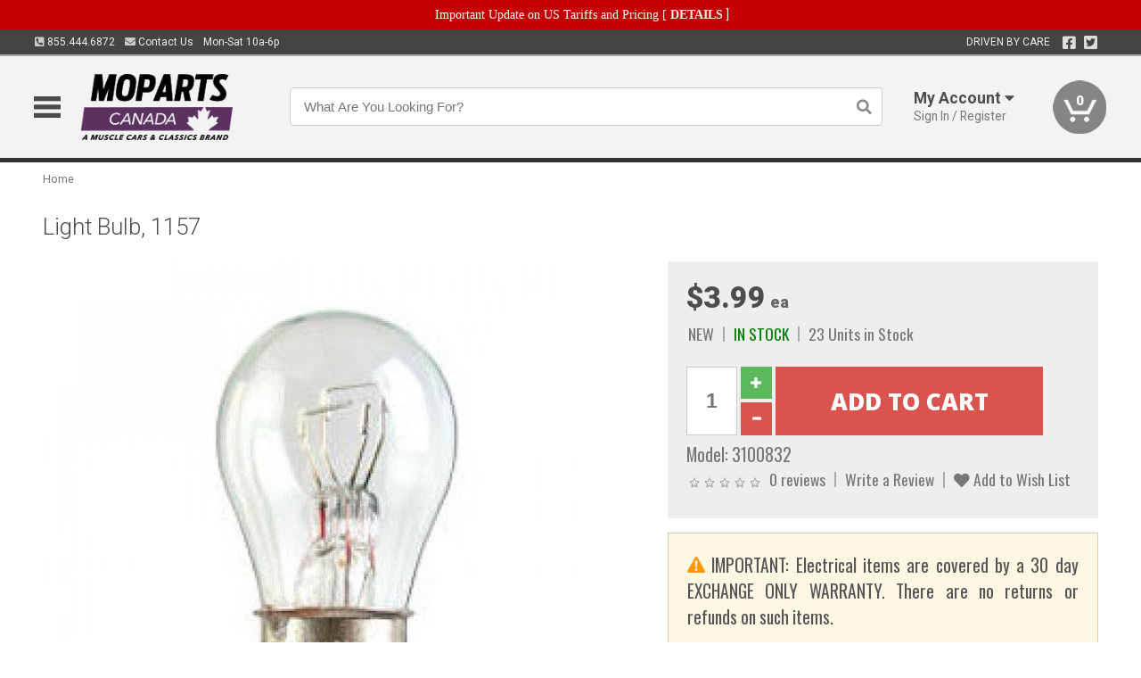

--- FILE ---
content_type: text/html; charset=utf-8
request_url: https://www.moparts.ca/light-bulb-1157
body_size: 18291
content:
<!DOCTYPE html>
<html dir="ltr" lang="en">
<head>
<meta charset="UTF-8" />
<meta name="viewport" content="width=device-width, initial-scale=1.0, maximum-scale=1.0, user-scalable=no" />
<title>Light Bulb, 1157 | Moparts</title>
<base href="https://www.moparts.ca/" />

<meta property="og:title" content="Light Bulb, 1157 | Moparts" />
<meta property="og:description" content="Model 3100832" />
<meta property="og:type" content="website" />
<meta property="og:url" content="https://www.moparts.ca/light-bulb-1157" />
<meta property="og:image" content="https://www.moparts.ca/image/cache/8effe26b0f0de167108afbbc294815bc/daaaccbb64ea484304b1817ca32111f2.jpg" />
<meta property="og:image:width" content="630" />
<meta property="og:image:height" content="630" />
<meta property="og:image:type" content="image/jpeg" />
			
<meta name="description" content="Model 3100832" />
<link href="https://www.moparts.ca/image/data/favicon.png" rel="icon" />
<link href="https://www.moparts.ca/light-bulb-1157" rel="canonical" />
<link href="https://fonts.googleapis.com/css2?family=Open+Sans:wght@300;400;600;700;800&family=Oswald:wght@400;500&family=Roboto:wght@300;400;700;900&display=swap" rel="stylesheet">
<script type="text/javascript"> if (!window.console) console = {log: function() {}}; </script>


<script type="text/javascript" src="catalog/view/javascript/jquery/jquery.1.12.4.min.js?v=1731114227"></script>
<script type="text/javascript" src="catalog/view/javascript/jquery/jquery-migrate-1.4.1.min.js?v=1731114227"></script>
<script type="text/javascript" src="catalog/view/javascript/jquery/jquery-ui/jquery-ui.1.11.4.min.js?v=1731114227"></script>
<script type="text/javascript" src="catalog/view/javascript/jquery/tabs.js?v=1731114227"></script>
<script type="text/javascript" src="catalog/view/javascript/fancybox-3.2.5/dist/jquery.fancybox.min.js?v=1731114227"></script>
<script type="text/javascript" src="catalog/view/theme/c7/js/countdown/jquery.plugin.js?v=1731114227"></script>
<script type="text/javascript" src="catalog/view/theme/c7/js/countdown/jquery.countdown.js?v=1731114227"></script>
<script type="text/javascript" src="catalog/view/theme/c7/js/flex/jquery.flexslider.js?v=1731114227"></script>
<script type="text/javascript" src="catalog/view/javascript/rateyo/jquery.rateyo.min.js?v=1731114227"></script>
<script type="text/javascript" src="catalog/view/javascript/common.js?v=1737762333"></script>
<script type="text/javascript" src="catalog/view/javascript/jquery/jquery.cookie.js?v=1731114227"></script>
<script type="text/javascript" src="catalog/view/theme/c7/js/custom.js?v=1731114227"></script>
<script type="text/javascript" src="catalog/view/theme/c7/js/jquery.sticky.js?v=1731114227"></script>
<script type="text/javascript" src="catalog/view/supermenu/supermenu-responsive.js?v=1731114227"></script>
<script type="text/javascript" src="catalog/view/supermenu/jquery.hoverIntent.minified.js?v=1731114227"></script>
<script type="text/javascript" src="catalog/view/javascript/Slidebars-2.0.2/dist/slidebars.js?v=1731114227"></script>
<script type="text/javascript" src="catalog/view/theme/c7/js/slidebars_init.js?v=1728367545"></script>
<script type="text/javascript" src="catalog/view/javascript/jquery/tabs-scroll.js?v=1731114227"></script>
<script type="text/javascript" src="catalog/view/javascript/modal/jquery.modal.min.js?v=1731114227"></script>
<script type="text/javascript" src="catalog/view/javascript/select2/js/select2.min.js?v=1731114227"></script>

<!--[if lte IE 8]>
        <link rel="stylesheet" type="text/css" href="catalog/view/theme/c7/stylesheet/ie.css" />
<![endif]-->


<link rel="stylesheet" type="text/css" href="catalog/view/javascript/jquery/jquery-ui/jquery-ui.1.11.4.smoothness.css?v=1731114227" media="screen" />
<link rel="stylesheet" type="text/css" href="catalog/view/theme/c7/js/flex/flexslider.css?v=1731114227" media="screen" />
<link rel="stylesheet" type="text/css" href="catalog/view/stylesheet/universal.css?v=1763170257" media="screen" />
<link rel="stylesheet" type="text/css" href="resources/external/classic-081711.css?v=1731114227" media="screen" />
<link rel="stylesheet" type="text/css" href="catalog/view/theme/c7/stylesheet/stylesheet.css?v=1763565159" media="screen" />
<link rel="stylesheet" type="text/css" href="catalog/view/theme/c7/stylesheet/responsive.css?v=1731114227" media="screen" />
<link rel="stylesheet" type="text/css" href="catalog/view/theme/c7/stylesheet/font-awesome.min.css?v=1731114227" media="screen" />
<link rel="stylesheet" type="text/css" href="catalog/view/theme/c7/stylesheet/zuma.css?v=1763170257" media="screen" />
<link rel="stylesheet" type="text/css" href="catalog/view/theme/c7_restoration/stylesheet/child.css?v=1728367545" media="screen" />
<link rel="stylesheet" type="text/css" href="catalog/view/javascript/rateyo/jquery.rateyo.min.css?v=1731114227" media="screen" />
<link rel="stylesheet" type="text/css" href="catalog/view/javascript/fancybox-3.2.5/dist/jquery.fancybox.min.css?v=1731114227" media="screen" />
<link rel="stylesheet" type="text/css" href="catalog/view/supermenu/supermenu.css?v=1731114227" media="screen" />
<link rel="stylesheet" type="text/css" href="catalog/view/javascript/Slidebars-2.0.2/dist/slidebars.css?v=1731114227" media="screen" />
<link rel="stylesheet" type="text/css" href="catalog/view/javascript/modal/jquery.modal.css?v=1731114227" media="screen" />
<link rel="stylesheet" type="text/css" href="catalog/view/javascript/select2/css/select2.css?v=1731114227" media="screen" />

<style type="text/css">

.mega_menu > ul > li:hover a {color:#991F19; }
.mega_menu,.mega_menu ul .search_bar ul input,#menu{background:#991F19; }
		.mega_menu ul .search_bar       :hover .fa.icon-search{color:#991F19; }
.box-product > div .cart input, .product-grid > div .cart input, .product-grid > div .cart a.button,.product-list .cart .button,.product-info .cart .button {background:#252525; border-color:#252525; border-color:#252525; border-color:#252525; }
.product-grid > div:hover .compare, .box-product > div:hover .compare,.product-info .cart > div > a.prdcompare,.product-list .compare { display:none;} .box-product .wishlist a, .product-grid .wishlist a{ border:none;} .box-product .wishlist, .product-grid .wishlist{ width:100%;}
.box-product .price .saveribbon, .product-grid .price .saveribbon,.product-list .saveribbon {display:none;}
.discount_timer,.count_holder_small,#ProductPage1{ display:none; visibility:hidden;}
		html,body{background-color:#FFFFFF;}
    	#toppanel #search{ display:block;}
	#toppanel .headeblock{ display:none;}
	@media screen and (max-width: 768px) {
		.mega_menu .mobile_button, .mega_menu .fa.icon-align-justify{ top:0px;}
		.mega_menu > ul{ padding:0px;}
	}

</style>
<!--[if IE 7]>
<link rel="stylesheet" type="text/css" href="catalog/view/supermenu/supermenuie7.css" />
<![endif]-->
<!--[if lt IE 7]>
<link rel="stylesheet" type="text/css" href="catalog/view/supermenu/supermenuie6.css" />
<![endif]-->
<style type="text/css">
 #supermenu ul li a.tll, #supermenu-mobile ul li div .withchild a.theparent { font-size: 14px; }
 #supermenu ul li div a, #supermenu-mobile ul li div .withchild > ul li a { font-size: 12px !important; }
 #supermenu, #supermenu-mobile { 
    background-color:#ad0a0a;
    background-image: -webkit-gradient(linear, 0% 0%, 0% 100%, from(#ad0a0a), to(#ad0a0a));
    background-image: -webkit-linear-gradient(top, #ad0a0a, #ad0a0a); 
    background-image: -moz-linear-gradient(top, #ad0a0a, #ad0a0a);
    background-image: -ms-linear-gradient(top, #ad0a0a, #ad0a0a);
    background-image: -o-linear-gradient(top, #ad0a0a, #ad0a0a);
 }
 #supermenu ul li div.bigdiv, #supermenu-mobile ul li div.bigdiv { background: #fff; }
 #supermenu ul li div.bigdiv.withflyout > .withchildfo > .flyouttoright { background: #edefef; }
</style>



<meta name="google-site-verification" content="Rcg-LnCcMcmNB6qH6VOufa7wKG442nz-CJvMhe1fpFQ" />
					<!-- Global site tag (gtag.js) - Google Analytics -->
					<script async src="https://www.googletagmanager.com/gtag/js?id=UA-50113768-1"></script>
					<script>
						window.dataLayer = window.dataLayer || [];
						function gtag(){dataLayer.push(arguments);}
						gtag("js", new Date());
						
					gtag("config", "UA-50113768-1");
					gtag("config", "AW-11412799034");
					gtag("event", "view_item", {"items":[{"id":"3100832","name":"Light Bulb, 1157","price":3.99,"google_business_vertical":"retail"}]});
					</script>
							
<script src="https://www.google.com/recaptcha/api.js?onload=captchaLoaded&render=explicit" async defer></script></head>
<body class="boxed pre-init ymm-hb">
<div id="slidebar-left" off-canvas="sidebar-nav left overlay" style="display:none">
  <div class="slidebar-scroll-container">
    <ul class="parents mobile_menu">
      <li class="section">
        <a class="telephone" href="tel:8554446872">We are here to help!<br><span>855.444.6872</span></a>
        <div class="sidebar-close js-close-any">&times;</div>
      </li>
                <li class="section home">
            <a href="/">Home</a>
                      </li>
                <li class="parent">
            <a href="https://www.moparts.ca/branded-merchandise">Branded Merchandise</a>
                        <span class="toggle"></span>
            <ul class="children">
              <li><a href="https://www.moparts.ca/branded-merchandise/bags-backpacks">Bags &amp; Backpacks</a></li><li><a href="https://www.moparts.ca/branded-merchandise/glassware">Glassware</a></li><li><a href="https://www.moparts.ca/branded-merchandise/key-chains-pens">Key Chains &amp; Pens</a></li>            </ul>
                      </li>
                <li class="parent">
            <a href="https://www.moparts.ca/holiday-gifts">Holiday Gifts</a>
                        <span class="toggle"></span>
            <ul class="children">
              <li><a href="https://www.moparts.ca/holiday-gifts/apparel-3056">Apparel</a></li><li><a href="https://www.moparts.ca/holiday-gifts/books-manuals-dvd-3086">Books, Manuals &amp; DVD</a></li><li><a href="https://www.moparts.ca/holiday-gifts/decor-office-3057">Decor &amp; Office</a></li><li><a href="https://www.moparts.ca/holiday-gifts/garage-storage-3095">Garage &amp; Storage</a></li><li><a href="https://www.moparts.ca/holiday-gifts/glassware-kitchen-3063">Glassware &amp; Kitchen</a></li><li><a href="https://www.moparts.ca/holiday-gifts/models-collectibles-3072">Models &amp; Collectibles</a></li><li><a href="https://www.moparts.ca/holiday-gifts/personal-leisure-3073">Personal &amp; Leisure</a></li>            </ul>
                      </li>
                <li class="parent">
            <a href="https://www.moparts.ca/brakes">Brakes</a>
                        <span class="toggle"></span>
            <ul class="children">
              <li><a href="https://www.moparts.ca/brakes/booster">Booster</a></li><li><a href="https://www.moparts.ca/brakes/brake-tools">Brake Tools</a></li><li><a href="https://www.moparts.ca/brakes/disc-brake-conversion-kits">Disc Brake Conversion Kits</a></li><li><a href="https://www.moparts.ca/brakes/disc-brakes">Disc Brakes</a></li><li><a href="https://www.moparts.ca/brakes/drum-brakes">Drum Brakes</a></li><li><a href="https://www.moparts.ca/brakes/hoses-lines">Hoses & Lines</a></li><li><a href="https://www.moparts.ca/brakes/master-cylinder-65">Master Cylinder</a></li><li><a href="https://www.moparts.ca/brakes/parking-brakes">Parking Brakes</a></li>            </ul>
                      </li>
                <li class="parent">
            <a href="https://www.moparts.ca/cooling">Cooling</a>
                        <span class="toggle"></span>
            <ul class="children">
              <li><a href="https://www.moparts.ca/cooling/air-conditioning-1302">Air Conditioning</a></li><li><a href="https://www.moparts.ca/cooling/cooling-kits">Cooling Kits</a></li><li><a href="https://www.moparts.ca/cooling/core-support">Core Support</a></li><li><a href="https://www.moparts.ca/cooling/expansion-tank">Expansion Tank</a></li><li><a href="https://www.moparts.ca/cooling/fans-shrouds">Fans & Shrouds</a></li><li><a href="https://www.moparts.ca/cooling/heater-box">Heater Box</a></li><li><a href="https://www.moparts.ca/cooling/hoses">Hoses</a></li><li><a href="https://www.moparts.ca/cooling/radiator">Radiator</a></li><li><a href="https://www.moparts.ca/cooling/temperature-sender">Temperature Sender</a></li><li><a href="https://www.moparts.ca/cooling/thermostat">Thermostat</a></li>            </ul>
                      </li>
                <li class="parent">
            <a href="https://www.moparts.ca/driveline">Driveline</a>
                        <span class="toggle"></span>
            <ul class="children">
              <li><a href="https://www.moparts.ca/driveline/automatic-transmission">Automatic Transmission</a></li><li><a href="https://www.moparts.ca/driveline/differential">Differential</a></li><li><a href="https://www.moparts.ca/driveline/drive-axle-shafts">Drive &amp; Axle Shafts</a></li><li><a href="https://www.moparts.ca/driveline/manual-transmission">Manual Transmission</a></li><li><a href="https://www.moparts.ca/driveline/shifters">Shifters</a></li>            </ul>
                      </li>
                <li class="parent">
            <a href="https://www.moparts.ca/electrical">Electrical</a>
                        <span class="toggle"></span>
            <ul class="children">
              <li><a href="https://www.moparts.ca/electrical/electrical-conversion-parts">Electrical Conversion Parts</a></li><li><a href="https://www.moparts.ca/electrical/engine-compartment">Engine Compartment</a></li><li><a href="https://www.moparts.ca/electrical/fuses-flashers-circuit-breakers">Fuses, Flashers &amp; Circuit Breakers</a></li><li><a href="https://www.moparts.ca/electrical/light-bulbs">Light Bulbs</a></li><li><a href="https://www.moparts.ca/electrical/motors">Motors</a></li><li><a href="https://www.moparts.ca/electrical/relays-resistors">Relays &amp; Resistors</a></li><li><a href="https://www.moparts.ca/electrical/sensors">Sensors</a></li><li><a href="https://www.moparts.ca/electrical/switches">Switches</a></li><li><a href="https://www.moparts.ca/electrical/wiring-harness">Wiring Harness</a></li>            </ul>
                      </li>
                <li class="parent">
            <a href="https://www.moparts.ca/engine">Engine</a>
                        <span class="toggle"></span>
            <ul class="children">
              <li><a href="https://www.moparts.ca/engine/air-intake">Air Intake</a></li><li><a href="https://www.moparts.ca/engine/cables">Cables</a></li><li><a href="https://www.moparts.ca/engine/emissions">Emissions</a></li><li><a href="https://www.moparts.ca/engine/engine-decals">Engine Decals</a></li><li><a href="https://www.moparts.ca/engine/engine-dress-up">Engine Dress-Up</a></li><li><a href="https://www.moparts.ca/engine/engine-gasket-sets">Engine Gasket Sets</a></li><li><a href="https://www.moparts.ca/engine/engine-mounts">Engine Mounts</a></li><li><a href="https://www.moparts.ca/engine/fuel-system">Fuel System</a></li><li><a href="https://www.moparts.ca/engine/oil-related">Oil Related</a></li><li><a href="https://www.moparts.ca/engine/pulleys">Pulleys</a></li><li><a href="https://www.moparts.ca/engine/valve-covers">Valve Covers</a></li>            </ul>
                      </li>
                <li class="parent">
            <a href="https://www.moparts.ca/exhaust">Exhaust</a>
                        <span class="toggle"></span>
            <ul class="children">
              <li><a href="https://www.moparts.ca/exhaust/catalytic-converter">Catalytic Converter</a></li><li><a href="https://www.moparts.ca/exhaust/exhaust-hardware">Exhaust Hardware</a></li><li><a href="https://www.moparts.ca/exhaust/exhaust-manifold">Exhaust Manifold</a></li><li><a href="https://www.moparts.ca/exhaust/exhaust-pipes">Exhaust Pipes</a></li><li><a href="https://www.moparts.ca/exhaust/exhaust-systems">Exhaust Systems</a></li><li><a href="https://www.moparts.ca/exhaust/exhaust-tips-bezels">Exhaust Tips &amp; Bezels</a></li><li><a href="https://www.moparts.ca/exhaust/headers">Headers</a></li><li><a href="https://www.moparts.ca/exhaust/mufflers">Mufflers</a></li><li><a href="https://www.moparts.ca/exhaust/side-exhaust">Side Exhaust</a></li>            </ul>
                      </li>
                <li class="parent">
            <a href="https://www.moparts.ca/exterior">Exterior</a>
                        <span class="toggle"></span>
            <ul class="children">
              <li><a href="https://www.moparts.ca/exterior/antennas">Antennas</a></li><li><a href="https://www.moparts.ca/exterior/body-fasteners-shims">Body Fasteners &amp; Shims</a></li><li><a href="https://www.moparts.ca/exterior/convertible">Convertible</a></li><li><a href="https://www.moparts.ca/exterior/door-395">Door</a></li><li><a href="https://www.moparts.ca/exterior/emblems-decals">Emblems &amp; Decals</a></li><li><a href="https://www.moparts.ca/exterior/exterior-protection">Exterior Protection</a></li><li><a href="https://www.moparts.ca/exterior/fender-quarter-louvers">Fender &amp; Quarter Louvers</a></li><li><a href="https://www.moparts.ca/exterior/front-rear-bumpers">Front &amp; Rear Bumpers</a></li><li><a href="https://www.moparts.ca/exterior/glass-window">Glass &amp; Window</a></li><li><a href="https://www.moparts.ca/exterior/grilles">Grilles</a></li><li><a href="https://www.moparts.ca/exterior/hood-cowl">Hood & Cowl</a></li><li><a href="https://www.moparts.ca/exterior/license-plates-frames">License Plates &amp; Frames</a></li><li><a href="https://www.moparts.ca/exterior/lights">Lights</a></li><li><a href="https://www.moparts.ca/exterior/mirrors">Mirrors</a></li><li><a href="https://www.moparts.ca/exterior/moldings">Moldings</a></li><li><a href="https://www.moparts.ca/exterior/replacement-body-panels">Replacement Body Panels</a></li><li><a href="https://www.moparts.ca/exterior/roof-panels-t-tops">Roof Panels &amp; T-Tops</a></li><li><a href="https://www.moparts.ca/exterior/spoilers-wings">Spoilers &amp; Wings</a></li><li><a href="https://www.moparts.ca/exterior/trunk-cargo-467">Trunk &amp; Cargo</a></li><li><a href="https://www.moparts.ca/exterior/vinyl-top">Vinyl Top</a></li><li><a href="https://www.moparts.ca/exterior/window-louvers">Window Louvers</a></li><li><a href="https://www.moparts.ca/exterior/windshield-wiper-washer">Windshield Wiper &amp; Washer</a></li>            </ul>
                      </li>
                <li class="parent">
            <a href="https://www.moparts.ca/interior">Interior</a>
                        <span class="toggle"></span>
            <ul class="children">
              <li><a href="https://www.moparts.ca/interior/audio">Audio</a></li><li><a href="https://www.moparts.ca/interior/carpet-insulation">Carpet &amp; Insulation</a></li><li><a href="https://www.moparts.ca/interior/console">Console</a></li><li><a href="https://www.moparts.ca/interior/dash">Dash</a></li><li><a href="https://www.moparts.ca/interior/door-window">Door &amp; Window</a></li><li><a href="https://www.moparts.ca/interior/gauges-608">Gauges</a></li><li><a href="https://www.moparts.ca/interior/glove-box">Glove Box</a></li><li><a href="https://www.moparts.ca/interior/headliners-sail-panels">Headliners &amp; Sail Panels</a></li><li><a href="https://www.moparts.ca/interior/kick-panels-related">Kick Panels &amp; Related</a></li><li><a href="https://www.moparts.ca/interior/lights-622">Lights</a></li><li><a href="https://www.moparts.ca/interior/mirrors-633">Mirrors</a></li><li><a href="https://www.moparts.ca/interior/package-tray">Package Tray</a></li><li><a href="https://www.moparts.ca/interior/pedals-pads">Pedals & Pads</a></li><li><a href="https://www.moparts.ca/interior/rear-compartment">Rear Compartment</a></li><li><a href="https://www.moparts.ca/interior/roof-panel">Roof Panel</a></li><li><a href="https://www.moparts.ca/interior/screws-fasteners">Screws &amp; Fasteners</a></li><li><a href="https://www.moparts.ca/interior/seat-belts">Seat Belts</a></li><li><a href="https://www.moparts.ca/interior/seats">Seats</a></li><li><a href="https://www.moparts.ca/interior/trim-panels">Trim Panels</a></li><li><a href="https://www.moparts.ca/interior/wheel-column">Wheel &amp; Column</a></li>            </ul>
                      </li>
                <li class="parent">
            <a href="https://www.moparts.ca/steering">Steering</a>
                        <span class="toggle"></span>
            <ul class="children">
              <li><a href="https://www.moparts.ca/steering/control-valve-related">Control Valve &amp; Related</a></li><li><a href="https://www.moparts.ca/steering/steering-boxes-related">Steering Boxes &amp; Related</a></li><li><a href="https://www.moparts.ca/steering/steering-hoses-related">Steering Hoses &amp; Related</a></li><li><a href="https://www.moparts.ca/steering/steering-kits">Steering Kits</a></li><li><a href="https://www.moparts.ca/steering/steering-pumps-related">Steering Pumps &amp; Related</a></li><li><a href="https://www.moparts.ca/steering/tie-rod-ends-related">Tie Rod Ends &amp; Related</a></li>            </ul>
                      </li>
                <li class="parent">
            <a href="https://www.moparts.ca/suspension">Suspension</a>
                        <span class="toggle"></span>
            <ul class="children">
              <li><a href="https://www.moparts.ca/suspension/air-ride-kits">Air Ride Kits</a></li><li><a href="https://www.moparts.ca/suspension/body-mounts-related">Body Mounts &amp; Related</a></li><li><a href="https://www.moparts.ca/suspension/control-arms">Control Arms</a></li><li><a href="https://www.moparts.ca/suspension/frame">Frame</a></li><li><a href="https://www.moparts.ca/suspension/front-suspension-related">Front Suspension &amp; Related</a></li><li><a href="https://www.moparts.ca/suspension/shock-absorbers">Shock Absorbers</a></li><li><a href="https://www.moparts.ca/suspension/springs">Springs</a></li><li><a href="https://www.moparts.ca/suspension/strut-rods">Strut Rods</a></li><li><a href="https://www.moparts.ca/suspension/sway-bars">Sway Bars</a></li>            </ul>
                      </li>
                <li class="parent">
            <a href="https://www.moparts.ca/weatherstrip">Weatherstrip</a>
                        <span class="toggle"></span>
            <ul class="children">
              <li><a href="https://www.moparts.ca/weatherstrip/body-seals">Body Seals</a></li><li><a href="https://www.moparts.ca/weatherstrip/body-weatherstrip">Body Weatherstrip</a></li><li><a href="https://www.moparts.ca/weatherstrip/body-weatherstrip-kits">Body Weatherstrip Kits</a></li><li><a href="https://www.moparts.ca/weatherstrip/convertible-top-weatherstrip-932">Convertible Top Weatherstrip</a></li><li><a href="https://www.moparts.ca/weatherstrip/hardtop-weatherstrip">Hardtop Weatherstrip</a></li><li><a href="https://www.moparts.ca/weatherstrip/universal-3108">Universal</a></li><li><a href="https://www.moparts.ca/weatherstrip/weatherstrip-installation">Weatherstrip Installation</a></li><li><a href="https://www.moparts.ca/weatherstrip/windowfelt-kits">Windowfelt Kits</a></li>            </ul>
                      </li>
                <li class="parent">
            <a href="https://www.moparts.ca/wheels">Wheels</a>
                        <span class="toggle"></span>
            <ul class="children">
              <li><a href="https://www.moparts.ca/wheels/spare-tire">Spare Tire</a></li><li><a href="https://www.moparts.ca/wheels/stock-custom-wheels">Stock &amp; Custom Wheels</a></li><li><a href="https://www.moparts.ca/wheels/tires">Tires</a></li><li><a href="https://www.moparts.ca/wheels/wheel-accessories">Wheel Accessories</a></li><li><a href="https://www.moparts.ca/wheels/wheel-bearings-related">Wheel Bearings &amp; Related</a></li>            </ul>
                      </li>
                <li class="parent">
            <a href="https://www.moparts.ca/apparel">Apparel</a>
                        <span class="toggle"></span>
            <ul class="children">
              <li><a href="https://www.moparts.ca/apparel/children">Children</a></li><li><a href="https://www.moparts.ca/apparel/ladies">Ladies</a></li><li><a href="https://www.moparts.ca/apparel/mens">Mens</a></li>            </ul>
                      </li>
                <li class="parent">
            <a href="https://www.moparts.ca/lifestyle">Lifestyle</a>
                        <span class="toggle"></span>
            <ul class="children">
              <li><a href="https://www.moparts.ca/lifestyle/books-manuals-dvd">Books, Manuals, &amp; DVD</a></li><li><a href="https://www.moparts.ca/lifestyle/car-care-protection-tools">Car Care, Protection &amp; Tools</a></li><li><a href="https://www.moparts.ca/lifestyle/decor-office">Decor &amp; Office</a></li><li><a href="https://www.moparts.ca/lifestyle/glassware-kitchen">Glassware &amp; Kitchen</a></li><li><a href="https://www.moparts.ca/lifestyle/models-collectibles">Models &amp; Collectibles</a></li><li><a href="https://www.moparts.ca/lifestyle/personal-leisure">Personal &amp; Leisure</a></li><li><a href="https://www.moparts.ca/lifestyle/vehicle-accessories-addons">Vehicle Accessories &amp; Addons</a></li>            </ul>
                      </li>
          </ul>
  </div>
</div><div class="modal-overlay"></div>
<div id="canvas-container" canvas="container">
<div id="topbar" class="low">
	<div id="header_top">
<style type="text/css">
	#ultimate_banners-17 p {
		margin: 0;
	}
	#ultimate_banners-17 {
		position: relative;
					background: #C40202;
													padding: 5px 0px 5px 25px;
					}
	</style>

<div id="ultimate_banners-17">
		<p style="text-align: center;"><span style="background-color: initial; color: rgb(255, 255, 255); font-family: Tahoma; font-size: 14px;">Important Update on US Tariffs and Pricing</span><span style="background-color: initial; color: rgb(255, 255, 255); font-family: Tahoma; font-size: 14px; font-weight: 700;">&nbsp;</span><span style="color: rgb(255, 255, 255);"><span style="box-sizing: border-box; font-family: Arial, Gadget, sans-serif; font-size: 12px; font-style: normal; font-variant-ligatures: normal; font-variant-caps: normal; letter-spacing: normal; orphans: 2; text-align: center; text-indent: 0px; text-transform: none; white-space: normal; widows: 2; word-spacing: 0px; -webkit-text-stroke-width: 0px; text-decoration-thickness: initial; text-decoration-style: initial; text-decoration-color: initial; float: none; display: inline !important;"><span style="box-sizing: border-box; font-family: Tahoma; font-size: 14px;">[&nbsp;</span></span><a href="important-update-US-Tariffs-Pricing" style="background-image: initial; background-position: 0px 0px; background-size: initial; background-repeat: initial; background-attachment: initial; background-origin: initial; background-clip: initial; box-sizing: border-box; text-decoration: none; cursor: pointer; font-size: 12px; font-style: normal; font-variant-ligatures: normal; font-variant-caps: normal; letter-spacing: normal; orphans: 2; text-align: center; text-indent: 0px; text-transform: none; white-space: normal; widows: 2; word-spacing: 0px; -webkit-text-stroke-width: 0px; font-family: Tahoma; font-weight: bold;"><span style="font-size: 14px;">DETAILS</span></a><span style="font-size: 14px;">&nbsp;]</span></span></p></div>

<script type="text/javascript">
	function closeBanner(id,self) {
		element = $(self);
		$.get('index.php?route=module/ultimate_banners/closeBanner&id=' + id, function(data) {
			if (data) {
				alert(data);
			} else {
				var topBarHeight = $("#topbar")[0].getBoundingClientRect().bottom - $("#topbar")[0].getBoundingClientRect().top;
				var parentHeight = element.parent()[0].getBoundingClientRect().bottom - element.parent()[0].getBoundingClientRect().top;
				topBarHeight -= parentHeight;
				$('#header').animate({'padding-top':topBarHeight},400);
   				$("#supermenu-wrapper").unstick().sticky({ topSpacing: topBarHeight });
				element.parent().slideUp(400);
			}
		});
	}
</script></div>
	<div class="wrapper table">
		<div class="left">
			<span class="cell"><a class="telephone" data-tel="855.444.6872" href="tel:8554446872"><i class="fas fa-phone-square-alt"></i> 855.444.6872</a></span>
			<span class="cell"><a class="contact" href="https://www.moparts.ca/contact"><i class="fas fa-envelope"></i> Contact Us</a></span>
			<span class="cell hours">Mon-Sat 10a-6p </span>
		</div>
				<div class="right"><span class="cell chat-cell" style="display: none" id="chat-status"></span> <span class="cell tagline">DRIVEN BY CARE</span><span class="cell social"><a target="_blank" title="Facebook" href="https://www.facebook.com/musclecarsandclassics"><i class="fab fa-facebook-square"></i></a> <a target="_blank" title="Twitter" href="https://twitter.com/canadamusclecar"><i class="fab fa-twitter-square"></i></a></span>





		<span class="cell"></div>
	</div>
</div>
<div id="header">
	<div class="wrapper clearafter">
		<ul class="nav">
			<li class="left" id="hamburger"><img loading="lazy" width="30" height="24" src="/image/icons/mobile-30-24-blk.png" /></li>
			<li class="left nav-logo min" id="logo"><a href="/"><img loading="lazy" width="234" height="86" src="https://www.moparts.ca/image/cache/c6e7eed9a08e012a605a3c49f2ef6fca/9265cf1277ccf4e5e1ad9b2adcd71822.png" title="Moparts" alt="Moparts" /></a></li>
			<li class="nav-search nav-search-desktop"><input type="text" name="search" value="" placeholder="What Are You Looking For?" autocomplete="off"><i class="fas fa-search"></i></li>
			<li class="nav-search nav-search-mobile"><input type="text" name="search" value="" placeholder="Search&hellip;" autocomplete="off"><i class="fas fa-search"></i></li>


			<li class="modal-wrapper min">
				<div class="overlay"></div>
									<span class="trigger account">
						<i class="mobile fas fa-user"></i><strong>My Account <i class="fas fa-caret-down"></i></strong><span class="light">Sign In / Register</span>
					</span>
					<div class="modal form">
						<div class="modal-close no-select">&times;</div>
						<form action="https://www.moparts.ca/index.php?route=checkout/checkout_one" method="post" enctype="multipart/form-data">
							<div class="row left"><span class="heading">Sign In</span></div>
							<div class="row input-wrapper"><span class="label">Email</span><input name="email_login" type="text" autocomplete="off" /></div>
							<div class="row input-wrapper"><span class="label">Password</span><input name="password_login" type="password" autocomplete="off" /></div>
							<div class="row small"><a class="text-primary" href="https://www.moparts.ca/index.php?route=account/forgotten">Forgot Password?</a></div>
							<div class="row"><a onclick="$(this).closest('form').submit()" class="button btn-primary">Sign In</a>
							<input name="redirect" value="https://www.moparts.ca/light-bulb-1157" type="hidden"></div>
								<div class="row"><a href="https://www.moparts.ca/index.php?route=checkout/checkout_one">New user? Register here.</a></div>
						</form>
					</div>
							</li>

			<li class="nav-cart"><div id="cart">
  <div class="heading">
    <a href="/index.php?route=checkout/cart"><span id="cart-total"><span class="min">0</span></span></a></div>
  <div class="content">
    <div class="inner">
      <div class="empty">Your shopping cart is empty!</div>
      </div>
  </div>
</div></li>
		</ul>
	</div>
</div>

<div id="header_bottom"></div>
<div id="container">
<div id="container-inner">
<style id="dynamic-styles"></style>
<div class="white-wrapper">
  <div class="wrapper">
	
<style>
	table.attribute a { color: #AD0A0A; }
	table.attribute a:hover { color: #DD0D0D; }
</style>
		

<script type="application/ld+json">
{
  "@context": "http://schema.org",
  "@type": "BreadcrumbList",
  "itemListElement": [
  	  {
	    "@type": "ListItem",
	    "position": 1,
	    "item": {
	      "@id": "https://www.moparts.ca/index.php?route=common/home",
	      "name": "Home"
	    }
	  }  ]
}
</script>
<script type="application/ld+json">
	{"@context":"https:\/\/schema.org\/","@type":"Product","name":"Light Bulb, 1157","sku":"3100832","mpn":"3100832","offers":{"@type":"Offer","url":"https:\/\/www.moparts.ca\/light-bulb-1157","price":3.99,"priceValidUntil":"2027-01-14","priceCurrency":"CAD","itemCondition":"http:\/\/schema.org\/NewCondition","availability":"http:\/\/schema.org\/InStock"},"image":"https:\/\/www.moparts.ca\/image\/cache\/8effe26b0f0de167108afbbc294815bc\/c192fed645cbcea34c192c69a047cf47.jpg"}</script>
			
    <div class="breadcrumb">
            <a href="https://www.moparts.ca/index.php?route=common/home">Home</a>
          </div>
        <div id="content">
      <div class="box">
        <div class="product-info">
          <h1 class="propage"><span>Light Bulb, 1157</span></h1>
                    <div class="upper-block-wrapper">
            <div class="left">
                          <div class="image"><a href="https://www.moparts.ca/image/cache/8effe26b0f0de167108afbbc294815bc/c192fed645cbcea34c192c69a047cf47.jpg" title="Light Bulb, 1157" data-fancybox="product_images"><img loading="lazy" width="680" height="680" src="https://www.moparts.ca/image/cache/8effe26b0f0de167108afbbc294815bc/5de648fcd2d1a553e20984e4d233165b.jpg" title="Light Bulb, 1157" alt="Light Bulb, 1157" id="image" /></a></div>
                                          <div class="image-additional">
                              </div>
                          </div>
                        <div class="right right-top">
                                            <div class="price">
                            		      <div><span class="price-fixed"><span id="opu_price">$3.99<span class="uom"> ea</span></span></span></div>
                  <div class="paybright-widget-container"></div>                                                                      </div>
              
              
              <div class="stock">
                <div class="container"><span class="stock-info " >NEW</span><span class="stock-info text-success" >IN STOCK</span><span class="stock-info " >23 Units in Stock</span></div>
              </div>

              <div class="cart">
                <div>
                  <input type="hidden" name="product_id" size="2" value="3100832" />
                  <input type="text" name="quantity" value="1" />
                                    <div class="controls">
                    <div class="glyphicon-plus glyphicon btn-success btn" aria-hidden="true"></div>
                    <div class="glyphicon-minus glyphicon btn btn-danger" aria-hidden="true"></div>
                  </div>
                                    <input type="button" value="Add to Cart" id="button-cart" class="btn btn-danger" />
                </div>
              </div>
 
              <div class="description">
                <span>Model: <div id="supplier_part_numbers" style="display:none"> 1157</div>3100832</span><br />
              </div>
                            <div class="review">
                <div><span><img loading="lazy" width="83" height="15" src="catalog/view/theme/amazecart/image/stars-0.png" alt="0 reviews" />&nbsp;&nbsp;<a onclick="$('a[href=\'#tab-review\']').click();">0 reviews</a></span><span><a onclick="$('a[href=\'#tab-review\']').click();">Write a Review</a></span><span><a onclick="addToWishList('3100832');" class="prdwishlist"><i class="fas fa-heart"></i> Add to Wish List</a></span></div>
                                              </div>
            </div>
                                      <div class="right right-top alert alert-warning">
                <div class="info"><img loading="lazy" width="30" height="27" src="/image/icons/warning-30.png" style="height:18px; width: auto" /> IMPORTANT: Electrical items are covered by a 30 day EXCHANGE ONLY WARRANTY. There are no returns or refunds on such items.</div>
              </div>
                                    <div class="right right-bottom fitment-wrapper alert none-selected"><div class="fitment"><i class="fas fa-exclamation-triangle"></i><div class="universal-fitment">This product has universal fitment.  Please check description and specifications to ensure that this product will work with your vehicle.</div></div></div>            <div class="right right-bottom action-icons">
              <div class="tooltip shipping shipping_desc" title="This item ships at the standard ground rate."><img loading="lazy" width="100" height="50" class="icon" src="/image/icons/delivery_truck-50.png" /><span class="shipping_name">STANDARD<br>DELIVERY</span></div>
              <div class="tooltip pickup" title="Our inventory is stored in multiple warehouses. If you plan on picking up your order, please call us to ensure we have your product available on the day you plan on picking up. Orders ready for pickup must be picked up within 14 days."><img loading="lazy" width="63" height="50" class="icon" src="/image/icons/store_icon-50.png" /><span>STORE PICKUP<br>[More Info]</span></div>              <div><img loading="lazy" width="50" height="50" class="icon" src="/image/icons/question_mark-50.png" /><span><a href="tel:8554446872">CALL US<br>855.444.6872</a></span></div>
              <div id="product-chat-status"></div>
            </div>
          </div>
        </div>
        <div id="tabs" class="htabs clearafter"><a href="#tab-description">Description</a>
          
		 		 	 
                              <a href="#tab-review">Reviews (0)</a>
                    <a href="#tab-pquestion">Product Q&A </a>
                                    <a href="#tab-related">Related Products</a>
                    </div>
        <div id="tab-description" class="tab-content"></div>

 
    
 
  
				
        
        
                
                          <div id="tab-review" class="tab-content">
            <h2>Reviews:</h2>
            <div id="review"></div>
            <a id="review-title" class="closed button btn-info">Write a Review</a>
            <div id="review-form" class="cell-wrapper">
              <div class="cell">
                <div>
                  <strong><span class="required">*</span> Your Name:</strong>
                  <input type="text" name="name" value=""  />
                </div>
                <div>
                  <strong><span class="required">*</span> Email <small>(This will not be displayed)</small></strong>
                  <input type="text" name="email" value=""  />
                </div>
                <div>
                  <strong><span class="required">*</span> Rating:</strong>
                  <input type="hidden" value="" name="rating" />
                  <div id="rating"></div><div class="counter"></div>
                </div>
              </div>
              <div class="cell">
                <div>
                  <strong>Comments:</strong>
                  <textarea name="text"></textarea>
                </div>
                                <div class="captcha">
                  <div id="review-recaptcha" class="g-recaptcha"></div>
                </div>
                                <div id="review-submit"><a id="button-review" class="btn-disabled button">Submit Review</a></div>
              </div>
            </div>
          </div>
        
        <div id="tab-pquestion" class="tab-content contact-form">
          <div class="pquestion"></div> 
          <div id="ask"></div>
          <h2 id="ask-title">Ask a question about</h2>
          <div class="product-name">Light Bulb, 1157:</div>
                      <div class="content faq-form">
              <div class="section-label">Reason for Inquiry:</div>
              <div class="input-wrapper">
                <select name="faq_category_id[]" data-method="load_faq_category" data-placeholder="Please select a category"><option value=""></option><option value="72">Products</option><option value="73">Shipping</option><option value="*" class="italic">Something Else</option></select>              </div>
              <div class="message-wrapper"></div>
            </div>
                    <div id="question_form" class="cell-wrapper content enquiry-form hidden">
            <div class="cell">
              <div>
                <strong><span class="required">*</span> Your Name:</strong>
                <input type="text" data-name="name" value=""  />
              </div>
              <div>
                <strong><span class="required">*</span> Email <small>(This will not be displayed)</small></strong>
                <input type="text" data-name="email" value=""  />
              </div>
            </div>
            <div class="cell">
              <div>
                <strong>Question:</strong>
                <textarea data-name="enquiry"></textarea>
              </div>
                            <div class="captcha">
                <div id="pquestion-recaptcha" class="g-recaptcha"></div>
              </div>
                            <div id="pquestion-submit"><a id="button-ask" class="btn-disabled button">Ask Question</a></div>
            </div>
          </div>
        </div>        
                              <div id="tab-related" class="tab-content">
              <h2>Related Products</h2>
              <div class="module box-content">
                <div class="module-grid">
                                    <div class="module-grid-cell">
                                        <div class="image"><a href="https://www.moparts.ca/light-bulb-1156?rpid=3100808"><img loading="lazy" width="160" height="160" class="overlay" src="https://www.moparts.ca/image/cache/d5532f2b4fddfb8ad5dc44f0f6ee0833/c6f3b9c68b36bd4baeaddad0ea759e62.png" /><img loading="lazy" width="450" height="375" src="https://www.moparts.ca/image/cache/0eab0d8201bd4761b45372503259fd78/4ab1b96a8f88bbc540f3d9493081dda7.jpg"  data-over="" data-out="https://www.moparts.ca/image/cache/0eab0d8201bd4761b45372503259fd78/4ab1b96a8f88bbc540f3d9493081dda7.jpg"  alt="Light Bulb, 1156" /></a></div>
                                          <div class="name"><a href="https://www.moparts.ca/light-bulb-1156?rpid=3100808">Light Bulb, 1156</a></div>
                    <div class="extra">
                      <div><span>Model:</span> <span>3100808</span></div>
                      <div><span>Condition:</span> <span class="tooltip" title="">NEW</span></div>                    </div>
                                        <div class="price">
                                                                      $3.99 ea                                                                  </div>
                                        <div class="discount_timer">
                                          </div>
                                        <div class="cart"><input type="button" value="Add to Cart" onclick="addToCart('3100808');" class="button" /></div>
                  </div>
                                    <div class="module-grid-cell">
                                        <div class="image"><a href="https://www.moparts.ca/light-bulb-7443?rpid=3463595"><img loading="lazy" width="160" height="160" class="overlay" src="https://www.moparts.ca/image/cache/d5532f2b4fddfb8ad5dc44f0f6ee0833/c6f3b9c68b36bd4baeaddad0ea759e62.png" /><img loading="lazy" width="450" height="375" src="https://www.moparts.ca/image/cache/53f4a9c4a60dcfd091516fbcfe92f4e9/478b491b3e3cdaa55d0f2a10350a31bb.jpg"  data-over="" data-out="https://www.moparts.ca/image/cache/53f4a9c4a60dcfd091516fbcfe92f4e9/478b491b3e3cdaa55d0f2a10350a31bb.jpg"  alt="Light Bulb, #7443" /></a></div>
                                          <div class="name"><a href="https://www.moparts.ca/light-bulb-7443?rpid=3463595">Light Bulb, #7443</a></div>
                    <div class="extra">
                      <div><span>Model:</span> <span>3463595</span></div>
                      <div><span>Condition:</span> <span class="tooltip" title="">NEW</span></div>                    </div>
                                        <div class="price">
                                                                      <span class="price-old">$3.99 ea</span> <span class="price-new">$1.87</span>
                        <div class="saveribbon">
                          53.1%                        </div>
                                                                  </div>
                                        <div class="discount_timer">
                                          </div>
                                        <div class="cart"><input type="button" value="Add to Cart" onclick="addToCart('3463595');" class="button" /></div>
                  </div>
                                    <div class="module-grid-cell">
                                        <div class="image"><a href="https://www.moparts.ca/hella-engine-compartment-light-bulb-93?rpid=4954573"><img loading="lazy" width="160" height="160" class="overlay" src="https://www.moparts.ca/image/cache/d5532f2b4fddfb8ad5dc44f0f6ee0833/c6f3b9c68b36bd4baeaddad0ea759e62.png" /><img loading="lazy" width="450" height="375" src="https://www.moparts.ca/image/cache/826bb7ba02b38edcf6761927dba5d349/d388921e0d1708da90a55a2f1520e6e5.jpg"  data-over="https://www.moparts.ca/image/cache/826bb7ba02b38edcf6761927dba5d349/23fa5650444c381435e2ce8440ee36de.jpg" data-out="https://www.moparts.ca/image/cache/826bb7ba02b38edcf6761927dba5d349/d388921e0d1708da90a55a2f1520e6e5.jpg"  alt="Engine Compartment Light Bulb 93" /></a></div>
                                          <div class="name"><a href="https://www.moparts.ca/hella-engine-compartment-light-bulb-93?rpid=4954573">Engine Compartment Light Bulb 93</a></div>
                    <div class="extra">
                      <div><span>Model:</span> <span>4954573</span></div>
                      <div><span>Condition:</span> <span class="tooltip" title="">NEW</span></div>                    </div>
                                        <div class="price">
                                                                      $1.99 ea                                                                  </div>
                                        <div class="discount_timer">
                                          </div>
                                        <div class="cart"><input type="button" value="Add to Cart" onclick="addToCart('4954573');" class="button" /></div>
                  </div>
                                    <div class="module-grid-cell">
                                        <div class="image"><a href="https://www.moparts.ca/redline-restomotive-2-piece-1156-led-light-bulbs-9-miniature-hyper-white-leds?rpid=3085463"><img loading="lazy" width="160" height="160" class="overlay" src="https://www.moparts.ca/image/cache/d5532f2b4fddfb8ad5dc44f0f6ee0833/c6f3b9c68b36bd4baeaddad0ea759e62.png" /><img loading="lazy" width="450" height="375" src="https://www.moparts.ca/image/cache/a929ba807fa6dcecdf8a68e6c0cd81b8/65c18fcff3db4f73f70ecc03c2e7c706.png"  data-over="" data-out="https://www.moparts.ca/image/cache/a929ba807fa6dcecdf8a68e6c0cd81b8/65c18fcff3db4f73f70ecc03c2e7c706.png"  alt="Redline Restomotive® 2 Piece 1156 LED Light Bulbs with 9 Miniature Hyper White LEDs" /></a></div>
                                          <div class="name"><a href="https://www.moparts.ca/redline-restomotive-2-piece-1156-led-light-bulbs-9-miniature-hyper-white-leds?rpid=3085463">Redline Restomotive® 2 Piece 1156 LED Light Bulbs with 9 Miniature Hyper White LEDs</a></div>
                    <div class="extra">
                      <div><span>Model:</span> <span>3085463</span></div>
                      <div><span>Condition:</span> <span class="tooltip" title="">NEW</span></div>                    </div>
                                        <div class="price">
                                                                      $30.99 pr                                                                  </div>
                                        <div class="discount_timer">
                                          </div>
                                        <div class="cart"><input type="button" value="Add to Cart" onclick="addToCart('3085463');" class="button" /></div>
                  </div>
                                    <div class="module-grid-cell">
                                        <div class="image"><a href="https://www.moparts.ca/wagner-instrument-panel-light-bulb-37?rpid=4954574"><img loading="lazy" width="160" height="160" class="overlay" src="https://www.moparts.ca/image/cache/d5532f2b4fddfb8ad5dc44f0f6ee0833/c6f3b9c68b36bd4baeaddad0ea759e62.png" /><img loading="lazy" width="450" height="375" src="https://www.moparts.ca/image/cache/24cffbcebdd74f5e68056334ec736c00/332ae07e72549928e352fe2639919153.jpg"  data-over="https://www.moparts.ca/image/cache/24cffbcebdd74f5e68056334ec736c00/e2b7ca9be343c0644efd9387272d447d.jpg" data-out="https://www.moparts.ca/image/cache/24cffbcebdd74f5e68056334ec736c00/332ae07e72549928e352fe2639919153.jpg"  alt="Instrument Panel Light Bulb 37" /></a></div>
                                          <div class="name"><a href="https://www.moparts.ca/wagner-instrument-panel-light-bulb-37?rpid=4954574">Instrument Panel Light Bulb 37</a></div>
                    <div class="extra">
                      <div><span>Model:</span> <span>4954574</span></div>
                      <div><span>Condition:</span> <span class="tooltip" title="">NEW</span></div>                    </div>
                                        <div class="price">
                                                                      $1.99 ea                                                                  </div>
                                        <div class="discount_timer">
                                          </div>
                                        <div class="cart"><input type="button" value="Add to Cart" onclick="addToCart('4954574');" class="button" /></div>
                  </div>
                                  </div>
              </div>
            </div>
                                        <div id="tab-bought-together" class="tab-content">
              <h2>Frequently bought together</h2>
              <div class="module box-content">
                <div class="module-grid">
                                    <div class="module-grid-cell">
                                        <div class="image"><a href="https://www.moparts.ca/el-camino-thermal-acoustic-insulation?rpid=3044703"><img loading="lazy" width="160" height="160" class="overlay" src="https://www.moparts.ca/image/cache/d5532f2b4fddfb8ad5dc44f0f6ee0833/c6f3b9c68b36bd4baeaddad0ea759e62.png" /><img loading="lazy" width="450" height="375" src="https://www.moparts.ca/image/cache/3470b1e9e94d5807d5092f535aa7900b/04f97e9ca6c29a96d7bd134bdb4fef99.jpg"  data-over="" data-out="https://www.moparts.ca/image/cache/3470b1e9e94d5807d5092f535aa7900b/04f97e9ca6c29a96d7bd134bdb4fef99.jpg"  alt="SoffSeal heat, sound insulation 4ftx6ftx3/8in thick alum. heat barrier, one side SS-INSUL1" /></a></div>
                                          <div class="name"><a href="https://www.moparts.ca/el-camino-thermal-acoustic-insulation?rpid=3044703">SoffSeal heat, sound insulation 4ftx6ftx3/8in thick alum. heat barrier, one side SS-INSUL1</a></div>
                    <div class="extra">
                      <div><span>Model:</span> <span>3044703</span></div>
                      <div><span>Condition:</span> <span class="tooltip" title="">NEW</span></div>                    </div>
                                        <div class="price">
                                                                      <span class="price-old">$77.99 ea</span> <span class="price-new">$68.20</span>
                        <div class="saveribbon">
                          12.6%                        </div>
                                                                  </div>
                                        <div class="discount_timer">
                                          </div>
                                        <div class="cart"><input type="button" value="Add to Cart" onclick="addToCart('3044703');" class="button" /></div>
                  </div>
                                    <div class="module-grid-cell">
                                        <div class="image"><a href="https://www.moparts.ca/redline-restomotive-36-piece-wheel-well-molding-screw-set?rpid=2028950"><img loading="lazy" width="160" height="160" class="overlay" src="https://www.moparts.ca/image/cache/d5532f2b4fddfb8ad5dc44f0f6ee0833/c6f3b9c68b36bd4baeaddad0ea759e62.png" /><img loading="lazy" width="450" height="375" src="https://www.moparts.ca/image/cache/2a9fb6ad3ebeaddac3f51afbee403f15/8be0f96524d1adc423786dc541c66693.jpg"  data-over="" data-out="https://www.moparts.ca/image/cache/2a9fb6ad3ebeaddac3f51afbee403f15/8be0f96524d1adc423786dc541c66693.jpg"  alt="Redline Restomotive® 36 Piece Wheel Well Molding Screw Set" /></a></div>
                                          <div class="name"><a href="https://www.moparts.ca/redline-restomotive-36-piece-wheel-well-molding-screw-set?rpid=2028950">Redline Restomotive® 36 Piece Wheel Well Molding Screw Set</a></div>
                    <div class="extra">
                      <div><span>Model:</span> <span>2028950</span></div>
                      <div><span>Condition:</span> <span class="tooltip" title="">NEW</span></div>                    </div>
                                        <div class="price">
                                                                      $7.99 st                                                                  </div>
                                        <div class="discount_timer">
                                          </div>
                                        <div class="cart"><input type="button" value="Add to Cart" onclick="addToCart('2028950');" class="button" /></div>
                  </div>
                                    <div class="module-grid-cell">
                                        <div class="image"><a href="https://www.moparts.ca/seatbelt-solutions-universal-lap-belt-74-starburst-push-button?rpid=3124215"><img loading="lazy" width="160" height="160" class="overlay" src="https://www.moparts.ca/image/cache/d5532f2b4fddfb8ad5dc44f0f6ee0833/b37c1e1bf6d8e013c94d752323c66187.png" /><img loading="lazy" width="450" height="375" src="https://www.moparts.ca/image/cache/e6da53168da073f63677e8af14066729/4cc1f207a49d8484d50a01f196b65d3e.jpg"  data-over="" data-out="https://www.moparts.ca/image/cache/e6da53168da073f63677e8af14066729/4cc1f207a49d8484d50a01f196b65d3e.jpg"  alt="Seatbelt Solutions Universal Lap Belt, 74&quot; with Starburst Push Button" /></a></div>
                                          <div class="name"><a href="https://www.moparts.ca/seatbelt-solutions-universal-lap-belt-74-starburst-push-button?rpid=3124215">Seatbelt Solutions Universal Lap Belt, 74&quot; with Starburst Push Button</a></div>
                    <div class="extra">
                      <div><span>Model:</span> <span>3124215</span></div>
                                          </div>
                                        <div class="price">
                                                                      <span class="price-prefix">from </span>$48.99 ea                                                                  </div>
                                        <div class="discount_timer">
                                          </div>
                                        <div class="cart"><input type="button" value="Add to Cart" onclick="addToCart('3124215');" class="button" /></div>
                  </div>
                                    <div class="module-grid-cell">
                                        <div class="image"><a href="https://www.moparts.ca/push-threaded-nut-4mm-bolt-size?rpid=3279909"><img loading="lazy" width="160" height="160" class="overlay" src="https://www.moparts.ca/image/cache/d5532f2b4fddfb8ad5dc44f0f6ee0833/c6f3b9c68b36bd4baeaddad0ea759e62.png" /><img loading="lazy" width="450" height="375" src="https://www.moparts.ca/image/cache/fe00e5a4a8858e690c63ffc350017bc8/0ee1aca9aa8c9bbb7b3216a3051de7e0.jpg"  data-over="" data-out="https://www.moparts.ca/image/cache/fe00e5a4a8858e690c63ffc350017bc8/0ee1aca9aa8c9bbb7b3216a3051de7e0.jpg"  alt="Push On Threaded Nut 4mm Bolt Size" /></a></div>
                                          <div class="name"><a href="https://www.moparts.ca/push-threaded-nut-4mm-bolt-size?rpid=3279909">Push On Threaded Nut 4mm Bolt Size</a></div>
                    <div class="extra">
                      <div><span>Model:</span> <span>3279909</span></div>
                      <div><span>Condition:</span> <span class="tooltip" title="">NEW</span></div>                    </div>
                                        <div class="price">
                                                                      $0.99 ea                                                                  </div>
                                        <div class="discount_timer">
                                          </div>
                                        <div class="cart"><input type="button" value="Add to Cart" onclick="addToCart('3279909');" class="button" /></div>
                  </div>
                                    <div class="module-grid-cell">
                                        <div class="image"><a href="https://www.moparts.ca/corvette-steering-wheel-black-leather-chrome-aluminum-3-spokes-1963-1975?rpid=1001580"><img loading="lazy" width="160" height="160" class="overlay" src="https://www.moparts.ca/image/cache/d5532f2b4fddfb8ad5dc44f0f6ee0833/c6f3b9c68b36bd4baeaddad0ea759e62.png" /><img loading="lazy" width="450" height="375" src="https://www.moparts.ca/image/cache/03e27fe7023cede5308c92f308e86b05/ef39f025d2f2ef7e5b11071575bf4f61.jpg"  data-over="https://www.moparts.ca/image/cache/d81c4fab0d41303a73faa60944af0d32/152cf336c72f2d230f642a3be1f3fec6.jpg" data-out="https://www.moparts.ca/image/cache/03e27fe7023cede5308c92f308e86b05/ef39f025d2f2ef7e5b11071575bf4f61.jpg"  alt="Corvette Steering Wheel, Black Leather, With Chrome Aluminum 3-Spokes, 1963-1975 &amp; 1977-1982" /></a></div>
                                          <div class="name"><a href="https://www.moparts.ca/corvette-steering-wheel-black-leather-chrome-aluminum-3-spokes-1963-1975?rpid=1001580">Corvette Steering Wheel, Black Leather, With Chrome Aluminum 3-Spokes, 1963-1975 &amp; 1977-1982</a></div>
                    <div class="extra">
                      <div><span>Model:</span> <span>1001580</span></div>
                      <div><span>Condition:</span> <span class="tooltip" title="">NEW</span></div>                    </div>
                                        <div class="price">
                                                                      $183.99 ea                                                                  </div>
                                        <div class="discount_timer">
                                          </div>
                                        <div class="cart"><input type="button" value="Add to Cart" onclick="addToCart('1001580');" class="button" /></div>
                  </div>
                                  </div>
              </div>
            </div>
                  
              </div>
          </div>
    <script type="text/javascript">
	$('#button-cart').on('click', function() {
		if ($(this).hasClass('btn-disabled')) return;

		// dependent input
		var html = '';
		$('.product-info div.option').each( function() {
			if (this.id.indexOf('option-') !== -1) {
				html += '<input type="hidden" name="visible[' + this.id.split('option-')[1] + ']" value="' + $(this).is(':visible') + '" />';
			}
		});

		$.ajax({
			url: 'index.php?route=checkout/cart/add',
			type: 'post',
			data: $('.product-info input[type=\'text\'], .product-info input[type=\'hidden\'], .product-info input[type=\'radio\']:checked, .product-info input[type=\'checkbox\']:checked, .product-info select, .product-info textarea').add(html),
			dataType: 'json',
			success: function(json) {
				$('.success, .warning, .attention, information, .error, .alert-cart, #notification-fixed').remove();
				
				if (json['error']) {
					if (json['error']['quantity']) {
						$('.product-info div.cart').before('<div class="alert alert-danger alert-cart"><i class="fas fa-exclamation-circle icon-exclamation-sign"></i> ' + json['error']['quantity']['msg'] + '<button type="button" data-close="alert" class="close">×</button></div>');
						if (+json['error']['quantity']['value'] > 0) {
							$('input[name="quantity"]').val(json['error']['quantity']['value']);
						}
					}
					if (json['error']['option']) {
						for (i in json['error']['option']) {
							$('#option-' + i).after('<span class="error">' + json['error']['option'][i] + '</span>');
						}
					}
					if (json['error']['profile']) {
						$('select[name="profile_id"]').after('<span class="error">' + json['error']['profile'] + '</span>');
					}
				} 

				if (json['success']) {
					$('body').prepend('<div id="notification-fixed"><div class="success" style="display: none;">' + json['success'] + '<img loading="lazy" width="7" height="7" src="catalog/view/theme/default/image/close.png" alt="" class="close" /></div></div>');
					$('.success').fadeIn('fast');
					cartPopupTimeout = setTimeout(function(){
						$('.success').fadeOut(1000, function() {
							$('#notification-fixed').remove();
						})
					}, 2000);
					$('#cart-total').html(json['total']);
				}
			}
		});
	});
	$('div.cart .glyphicon-minus').on('click',function() {
		var qty = +$('div.cart input[name="quantity"]').val();
		if (qty > 1) {
			$('div.cart input[name="quantity"]').val(qty - 1);
		}
	});
	$('div.cart .glyphicon-plus').on('click',function() {
		var qty = +$('div.cart input[name="quantity"]').val();
		$('div.cart input[name="quantity"]').val(qty + 1);
	});
	$('div.cart input[name="quantity"]').on('input',function() {
		this.value = this.value.replace(/^0/g, '').replace(/[^0-9]/g, '');
	});

	function resizeLeft() {
		var height = 0;
		$('.upper-block-wrapper .right').each(function() {
			height += $(this).outerHeight();
		});
		$("#dynamic-styles").text(".product-info > .upper-block-wrapper .left {min-height: " + height + "px;}");
	}
	resizeLeft();
	var TO = false;
	$(window).resize(function(){
		if(TO !== false) clearTimeout(TO);
		TO = setTimeout(resizeLeft, 250);
	});
</script>
<script type="text/javascript">
	$('#tabs a').tabScroll();
</script>
<script type="text/javascript">
			$('#rating').rateYo({
			fullStar: true,
			onSet: function (rating, rateYoInstance) {
				$('input[name="rating"]').val(rating);
			}
		});

		$('#review').load('index.php?route=product/product/review&product_id=3100832');
		$('#review-title').on('click', function() {
			if ($(this).hasClass('closed')) {
				$(this).next().slideDown();
				$(this).replaceWith('<h2 id="review-title">' + $(this).text() + ':</h2>')
			}
		})
		$('#button-review').on('click', function() {
			if (!$(this).hasClass('btn-disabled')) {
				$.ajax({
					url: 'index.php?route=product/product/write&product_id=3100832',
					type: 'post',
					dataType: 'json',
					data: 'name=' + encodeURIComponent($('input[name="name"]').val()) + '&text=' + encodeURIComponent($('textarea[name="text"]').val()) + '&rating=' + encodeURIComponent($('input[name="rating"]').val()) + '&captcha=' + encodeURIComponent($('input[name="captcha"]').val()),
					beforeSend: function() {
						$('.success, .warning').remove();
						$('#button-review').attr('disabled', true);
						$('#review-title').after('<div class="attention"><img loading="lazy" width="10" height="10" src="catalog/view/theme/default/image/loading.gif" alt="" /> Please Wait!</div>');
					},
					complete: function() {
						$('#button-review').attr('disabled', false);
						$('.attention').remove();
					},
					success: function(data) {
						if (data['error']) {
							$('#review-title').after('<div class="warning">' + data['error'] + '</div>');
						}
						
						if (data['success']) {
							$('#review-title').after('<div class="success">' + data['success'] + '</div>');
							$('#review-form').remove();
						}
					}
				});
			}
		});
	
	/*
	$('.pquestion').on('click', '.pagination a', function() {
		$('.pquestion').fadeOut('slow');
		$('.pquestion').load(this.href);
		$('.pquestion').fadeIn('slow');
		return false;
	});

	$('.pquestion').load('index.php?route=product/product/pquestion&product_id=3100832');  
	*/

	function template_result(el) {
		return '<span class="' + ($(el.element).prop('class') || '') + '">' + el.text + '</span>';
	}
	function escape_markup(markup) {
		return markup;
	}
	var select2_settings = {
		placeholder             : $(this).data('placeholder'),
		minimumResultsForSearch : -1,
		width                   : "100%",
		templateResult          : template_result,
		escapeMarkup            : escape_markup
	};

	$('.contact-form select').select2(select2_settings);

	$('.contact-form').on('change', 'select[data-method]', function() {
		var self       = this;
		var remove_els = $(self).closest('div.input-wrapper').nextAll('div.input-wrapper');
		var form_els   = $('.contact-form select').not(remove_els.find('select'));
		$.ajax({
			url: 'index.php?route=information/contact/' + $(self).data('method') + '&product=1',
			type: 'get',
			data: form_els,
			dataType: 'json',
			beforeSend: function() {
				$('html').addClass('wait');
			},
			success: function(json) {
				remove_els.remove();
				if (json.success) {
					$(self).closest('div.content').find('.message-wrapper').empty();
					$('.enquiry-form').hide();
					var el = $('<div class="input-wrapper">' + json.success + '</div>');
					el.find('select').select2(select2_settings);
					$(self).closest('div.input-wrapper').after(el);
				} else if (json.error) {
					$(self).closest('div.content').find('.message-wrapper').html(json.error);
					if (!$('.enquiry-form').is(':visible')) {
						$('.enquiry-form').slideDown('fast');
					}
				}
			},
			complete: function() {
				$('html').removeClass('wait');
			},
			error: function(xhr, ajaxOptions, thrownError) {
			}
		});
	});

	$('#button-ask').on('click', function() {
		if (!$(this).hasClass('btn-disabled')) {
			var form_data = {
				"name"       : $('#question_form input[data-name="name"]').val(),
				"enquiry"    : $('#question_form textarea[data-name="enquiry"]').val(),
				"email"      : $('#question_form input[data-name="email"]').val(),
				"product_id" : "3100832"
			};
			if ($('#question_form [name="g-recaptcha-response"]').length) {
				form_data['g-recaptcha-response'] = $('#question_form [name="g-recaptcha-response"]').val();
			}
			var payload = $.param(form_data);
			if ($('.faq-form select').length) {
				payload += '&' + $('.faq-form select').serialize();
			}
			$.ajax({
				url      : 'index.php?route=information/contact/submit_enquiry',
				type     : 'post',
				dataType : 'json',
				data     : payload,
				beforeSend: function() {
					$('html').addClass('wait');
				},
				success : function(json) {
					$('.enquiry-form span.error').remove();
					if (json.error) {
						for (var key in json.error) {
							if (json.error.hasOwnProperty(key)) {
								if ($('.enquiry-form [data-name="' + key + '"]').length) {
									$('.enquiry-form [data-name="' + key + '"]').after('<span class="error">' + json.error[key] + '</span>');
								} else {
									$('#button-ask').after('<span class="error">' + json.error[key] + '</span>');
								}
							}
						}
					} else if (json.success) {
						$('#tab-pquestion .faq-form, #question_form').remove();
						$('#tab-pquestion').append('<div class="alert alert-success">' + json.success + '</div>');
					}
				},
				complete: function() {
					$('html').removeClass('wait');
				},
			});
		}
	});

			var gresponse;
		var reviewCaptcha;
		var pquestionCaptcha;

		var captchaLoaded = function() {
				reviewCaptcha = grecaptcha.render('review-recaptcha', {
					"callback"         : function() { recaptchaCallback(reviewCaptcha) },
					"expired-callback" : function() { clearConfirm(reviewCaptcha) },
					"sitekey"          : "6LdOSfIrAAAAAGsRc5m_WMbkQ7k1XATthii2ylvn"
				});
				pquestionCaptcha = grecaptcha.render('pquestion-recaptcha', {
					"callback"         : function() { recaptchaCallback(pquestionCaptcha) },
					"expired-callback" : function() { clearConfirm(pquestionCaptcha) },
					"sitekey"          : "6LdOSfIrAAAAAGsRc5m_WMbkQ7k1XATthii2ylvn"
				});
		};
		
		function recaptchaCallback(widget) {
			gresponse = grecaptcha.getResponse(widget);
			$('#review-submit .btn-disabled, #pquestion-submit .btn-disabled').removeClass('btn-disabled').addClass('btn-danger');
			$.ajax({
				url: 'index.php?route=common/recaptcha/grecaptcha',
				dataType: 'json',
				type: 'POST',
				data: {gresponse : gresponse},
				success: function(json) {
					if (json['verified']) {
						loadConfirm(widget);
					} else {
						$('#review-submit .btn-disabled, #pquestion-submit .btn-disabled').addClass('btn-disabled').removeClass('btn-danger');
					}
				}
			});
		}
		function loadConfirm(widget) {
			$('#review-submit .btn-disabled, #pquestion-submit .btn-disabled').removeClass('btn-disabled').addClass('btn-danger');
		}
		function clearConfirm(widget) {
			$('#review-submit .btn-disabled, #pquestion-submit .btn-disabled').addClass('btn-disabled').removeClass('btn-danger');
			$.get('index.php?route=common/recaptcha/clear');
			grecaptcha.reset(widget);
		}
	</script>   </div>
</div>


<script type="text/javascript">
if (!window.console) {var console = {};}
if (!console.log) {console.log = function() {};}

function updatePx() {
	$('.alert-cart').remove();
	var html = '';
	$('.product-info div.option').each( function() {
		if (this.id.indexOf('option-') !== -1) {
			html += '<input type="hidden" name="visible[' + this.id.split('option-')[1] + ']" value="' + $(this).is(':visible') + '" />';
		}
	});

	var ajaxurl = 'index.php?route=product/product/updatePrice';
	
	$.ajax({
		type: 'post',
		url: ajaxurl,
		dataType: 'json',
		data: $('.product-info').find(':input[name^="option"][type=\'checkbox\']:checked, :input[type=\'hidden\'], :input[name^="option"][type=\'radio\']:checked, select[name^="option"], :input[name=\'quantity\'], :input[name^="option"][type=\'text\']').add(html),
		success: function (data) {
			if (data.condition) {
				$('.product_condition').html(data.condition);
			}
			if (data.availability) {
				$('.option_stock').parent('td').addClass('product_availability');
				$('.product_availability').html(data.availability);
			}
			if (data.shipping) {
				$('.shipping_name').html(data.shipping.name);
				if (data.shipping.desc) {
					$('.shipping_desc').prop('title',data.shipping.desc).removeClass('hidden');
				} else {
					$('.shipping_desc').prop('title','').addClass('hidden');
				}
				$('.price-extra').remove();
				if (data.shipping.included) {
					$('.product-info .price').after('<div class="price-extra">Shipping Included</div>');
				}
			}
			if (data.hasOwnProperty("infos")) {
				$('.stock .container').html(data.infos);
			}
			if (data.disable_cart) {
				$('#button-cart').prop('disabled',true);
if (isNaN($('input[name="quantity"]').val()) || !+$('input[name="quantity"]').val()) return false;
			} else {
				$('#button-cart').prop('disabled',false);
if (isNaN($('input[name="quantity"]').val()) || !+$('input[name="quantity"]').val()) return false;
			}
										let wrapper = $('#opu_price').closest('div');
				if (data.special) {
					if (!wrapper.hasClass('special-price')) {
						wrapper.addClass('special-price').html('<span class="price-fixed"><span id="opu_special"></span></span><span class="price-old"><span id="opu_price"></span></span>');
					}
				} else {
					if (wrapper.hasClass('special-price')) {
						wrapper.removeClass('special-price').html('<span class="price-fixed"><span id="opu_price"></span></span>');
					}
				}
				$('#opu_price').html(data.price);
				$('#opu_special').html(data.special);
				$('#opu_tax').html(data.tax);
				if ($('#opu_special').length) {
					if (data.price == data.special) {
						$('#opu_price').css('visibility','hidden');
					} else {
						$('#opu_price').css('visibility','visible');
					}
				}
						if (typeof initTooltips === "function") initTooltips();
			if (typeof resizeLeft === "function") resizeLeft();

		},
		error: function(xhr, ajaxOptions, thrownError) {
			console.log(thrownError + "\r\n" + xhr.statusText + "\r\n" + xhr.responseText);
		}
	});
}

$(document).ready(function () {
	var $updateOnLoad = true; // Change to true if using 1.4.x or want to force an update on page load

	// Update on initial page load for 1.4.x only
	if ($updateOnLoad) {
		updatePx();
	}

	// Update whenever the triggerable page inputs are changed
	$(':input[name^="option"],:input[name^="quantity"]').change(function(){
		if ($(this).data('update_price') != '0') {
			updatePx();
		}
	});

});
</script>
            

				
			<script type="text/javascript">
				var userOS;    // will either be iOS, Android or unknown
				var userOSver; // this is a string, use Number(userOSver) to convert
				var ua = navigator.userAgent;
				var uaindex;
				// determine OS
				if ( ua.match(/iPad/i) || ua.match(/iPhone/i) ) {
				 userOS = 'iOS';
				 uaindex = ua.indexOf( 'OS ' );
				} else {
				 userOS = 'unknown';
				}
				
				// determine version
				if ( userOS === 'iOS'  &&  uaindex > -1 ) {
				 userOSver = ua.substr( uaindex + 3, 3 ).replace( '_', '.' );
				} else if ( userOS === 'Android'  &&  uaindex > -1 ) {
				 userOSver = ua.substr( uaindex + 8, 3 );
				} else {
				 userOSver = 'unknown';
				}


				$('.options select[data-parent="true"],.options input[data-parent="true"]').change(function() {
					var deferred = [];
					var parentValue = +this.value;
					var parentId = $(this).attr('name').split('option[')[1].slice(0,-1);
					$('.options div[data-parent_id="' + parentId + '"]').each( function(i,v) {
						deferred[i] = $.Deferred();
						var parentValues = $(this).data('parent_values');
						if (parentValues.indexOf(parentValue) !== -1) {
							if ( userOS !== 'iOS' || (userOS === 'iOS' && Number( userOSver.charAt(0) ) >= 7) ) {
								$(this).slideDown(200, function() { deferred[i].resolve(); });
							} else {
								$(this).show(0, function() { deferred[i].resolve(); });
							}
						} else {
							$(this).next('.success, .warning, .attention, information, .error').remove();
							if ( userOS !== 'iOS' || (userOS === 'iOS' && Number( userOSver.charAt(0) ) >= 7) ) {
								$(this).slideUp(200, function() { deferred[i].resolve(); });
							} else {
								$(this).hide(0, function() { deferred[i].resolve(); });
							}
						}
					});
					$.when.apply($, deferred).done(function() {
						updatePx();
					});
				});
			</script>
			

<script>

function preloadImage(url) {
	var img = new Image();
	img.src = url;
}
var images = {};


var mainImage = $('.product-info .image').html();
var additionalImage = $('.image-additional').html();
if ($('.product-info .options select.image_swap').length) {
	$('.product-info .options select.image_swap').change();
}

$('.product-info .options .image_swap').on('change', function() {
		
	if (this.value) {
		var optionValue = this.value;
		var optionId    = $(this).closest('div.option').attr('id').split('option-')[1];
		var additional  = '';
		for (var property in images[optionId][optionValue]) {
			if (images[optionId][optionValue].hasOwnProperty(property)) {
				if (property == 0) {
					$('.product-info .image a[data-fancybox]').prop('href', images[optionId][optionValue][property]['popup']).find('img').prop('src', images[optionId][optionValue][property]['thumb']);
				} else {
					additional += '<a href="' + images[optionId][optionValue][property]['popup'] + '" data-fancybox="product_images"><img loading="lazy" src="' + images[optionId][optionValue][property]['additional'] + '" /></a>';
				}
			 }
		}
		if (additional) $('.product-info .image-additional').html(additional);
	} else {
		$('.product-info .image').html(mainImage);
		$('.product-info .image-additional').html(additionalImage);
	}

});
</script>
			

					<style>
				.paybright-widget-container p {
											font-weight: normal;
						font-size: 0.42em;
										line-height: 1;
					margin-top: 0;
					color: #333;
				}
				.paybright-class-modal {
					z-index: 99900;
				}
			</style>
					

					
</div>
</div>
<div id="footer-wrapper">
  <div id="footer">
  <div class="wrapper clearafter">
   
  <style>
  .grid-5{width:13.8%;}
  </style>
      <div class="column grid-6">
     <h3>Canada's Restoration Warehouse</h3>
      <ul>
        <li>Our goal is to provide you, the Canadian customer with reasonable priced  Muscle Car parts & accessories. We have formed relationships with many suppliers to ensure that you receive the highest quality products at the most competitive price in Canada. This is your opportunity to order the parts & accessories you desire without having to worry about the shipping & brokerage fees that occur when ordering from the United States. We take care of all that for you, and are still able to provide you with the most reasonably priced products in Canada.                                                              </li>
      </ul>
    </div>
               <div class="column grid-5">
      <h3>Information</h3>
      <ul>
                <li><a href="https://www.moparts.ca/resto360">Resto360</a></li>
                <li><a href="https://www.moparts.ca/return-policy">Return Policy</a></li>
                <li><a href="https://www.moparts.ca/shipping-information">Shipping Information</a></li>
                <li><a href="https://www.moparts.ca/tax-exempt-status">Tax Exempt Status</a></li>
                <li><a href="https://www.moparts.ca/why-buy-canadian">Why buy Canadian?</a></li>
                <li><a href="https://www.moparts.ca/about-us">About Us</a></li>
                <li><a href="https://www.moparts.ca/delivery-information">Delivery Information</a></li>
                <li><a href="https://www.moparts.ca/privacy-policy">Privacy Policy</a></li>
                <li><a href="https://www.moparts.ca/terms-and-conditions">Terms &amp; Conditions</a></li>
              </ul>
    </div>
        <div class="column grid-5">
      <h3>Customer Service</h3>
      <ul>
        <li><a href="https://www.moparts.ca/contact">Contact Us</a></li>
        <li><a href="https://www.moparts.ca/easy-returns">Returns</a></li>
              </ul>
    </div>
    <div class="column grid-5">
      <h3>Extras</h3>
      <ul>
                  <li><a href="https://www.moparts.ca/index.php?route=product/manufacturer">Brands</a></li>
                  <li><a href="https://www.moparts.ca/index.php?route=account/voucher">Gift Certificates</a></li>
                  <li><a href="https://www.moparts.ca/specials">Specials</a></li>
                  <li><a href="https://www.moparts.ca/blog">Blog Headlines</a></li>
              </ul>
    </div>
    <div class="column grid-5">
      <h3>My Account</h3>
      <ul>
        <li><a href="https://www.moparts.ca/index.php?route=account/account">My Account</a></li>
        <li><a href="https://www.moparts.ca/index.php?route=account/order">Order History</a></li>
        <li><a href="https://www.moparts.ca/index.php?route=account/wishlist">Wish List</a></li>
        <li><a href="https://www.moparts.ca/index.php?route=account/newsletter">Newsletter</a></li>

            <li><a href="https://www.moparts.ca/membership">Membership</a></li>
         
      </ul>
    </div>
  </div>
  </div>
  <div id="powered"><div class="wrapper">
            Moparts 2026            <div class="powered-alignright">
                      </div>
  </div></div>
</div>
<script type="text/javascript">$(document).ready(function() { if(typeof display == 'function') { display('list'); } });</script>
 <script type="text/javascript">
  imagerollover();
  
</script>

<div id="ymm-dialog"></div>
<script type="text/javascript">
  $('#ymm-dialog').dialog({
    bgiframe: true,
    autoOpen: false,
    modal: true,
    draggable: false,
    resizable: false,
    closeOnEscape: false,
    width: '70%',
     buttons: [
         {
      "text": "Submit",
      "class": "ymmsubmit",
      "click":  function() {
        var self = this;
        $.post('index.php?route=module/ymmfilter/setYmm',
          $('li.ymm-select-wrapper select'),
          function(json) {
            if (json['success']) {
              var params = [['year',false],['make',false],['model',false],['submodel',false]];
              if ($(self).data('redirect')) {
                params.push(['route',false]);
                var url = $(self).data('redirect') + insertParams(params);
                window.location.href = url;
              } else {
                var url = document.location.pathname + insertParams(params);
                window.location = url;
              }
            }
          },
          'json'
        );
      }
    }
          ,{
        "text": "Close",
        "click": function() {
          $.cookie("ymmignore",1);
          $( this ).dialog( "close" );
        }
      }
        ],
    open : function() { $('#ymmset .ui-selectmenu-button').removeClass('ui-state-focus'); $("body").css({ overflow: 'hidden' }); },
    close : function() { $("body").css({ overflow: 'inherit' }); }
  });

  $(window).resize(function() {
    $("#ymm-dialog").dialog("option", "position", {my: "center", at: "center", of: window});
  });

  // class used in ocaab
  $(document).ready(function() {
    $('.choose-ymm').addClass('choose-ymm-active');
    $('.select-vehicle a, .choose-ymm img').on('click', function() {
        $('#ymm-dialog').data('redirect',$(this).data('redirect')).load('index.php?route=common/ymmset', function() {
          $('#ymm-dialog').dialog('open');
        }); 
    });
      });

    $('#container').on('click','button.close[data-close]',function(){
    $(this).closest('.' + $(this).data('close')).remove();
  });
</script>
</div><!-- end canvas main #canvas-container -->



						<script type="text/javascript">
							(function(w, d, s, u) {
								w.RocketChat = function(c) { w.RocketChat._.push(c) }; w.RocketChat._ = []; w.RocketChat.url = u;
								var h = d.getElementsByTagName(s)[0], j = d.createElement(s);
								j.async = true; j.src = 'https://chat.menziesautomotivegroup.com/livechat/rocketchat-livechat.min.js?_=202503120000';
								h.parentNode.insertBefore(j, h);
							})(window, document, 'script', 'https://chat.menziesautomotivegroup.com/livechat')
							function rcloaded() {
								RocketChat(function() {
								    this.setCustomField("originating_url", "https://www.moparts.ca/");
								});
							}
							//rcloaded();
						</script>
						<style>
							#topcontrol {
							    top: 22px;
							    right: 22px!important;
							    height: 41px;
							    width: 41px;
							    padding: 0;
							}
							#topcontrol a.top {
								position: static;
							    height: 41px;
							    width: 41px;
							    padding: 0;
							}
							.rocketchat-widget {
								z-index: 10000;
							}
						</style>
					
						<script type="text/javascript">
							RocketChat(function() {
							    this.onWidgetShown(function(data) {
									$.ajax({
										"url" : "https://chat.menziesautomotivegroup.com/api/v1/livechat/config",
										"type" : "GET",
										"dataType" : "json",
										"success" : function(json) {
											if (json.config) {
												var status = json.config.online || false;
												var el = document.getElementById("chat-status");
												if (el) {
													el.style.display = "inline-block";
													if (status) {
													 	el.innerHTML = '<a class="open-chat"><i class="fas fa-comment" style="color: #007bff;"></i> <span>Chat</span></a>';
													} else {
													 	el.innerHTML = '<a class="open-chat" style="opacity: 0.7;"><i class="fas fa-comment"></i> <span>Chat (offline)</span></a>';
													}
												}

												el = $("#product-chat-status");
												if (el) {
													if (status) {
														el.addClass("on").removeClass("off").html('<a class="open-chat"><img loading="lazy" width="40" height="33" class="icon" src="/image/icons/chat-blue-40.png"><span>CHAT <br>[Online]</span></a>');
													} else {
														el.addClass("off").removeClass("on").html('<a class="open-chat"><img loading="lazy" width="40" height="33" class="icon" src="/image/icons/chat-blk-40.png"><span>CHAT <br>[Offline]</span></a>');
													};
												}
											}
										}
									});
								});
							});
							$('body').on('click', 'a.open-chat', function() {
								RocketChat(function() {
								    this.maximizeWidget();
								});
							});
							RocketChat(function() {
							    this.onOfflineFormSubmit(function(data) {
							        $.ajax({
										"url"      : "index.php?route=information/contact/offline_chat",
										"type"     : "POST",
										"data"     : data,
										"dataType" : "json"
									});
							    });
							});

						</script>
								
</body></html>

--- FILE ---
content_type: text/html; charset=UTF-8
request_url: https://www.moparts.ca/index.php?route=product/product/updatePrice
body_size: 106
content:
{"price":"$3.99<span class=\"uom\"> ea<\/span>","special":"","tax":"$3.99 ea","disable_cart":false}

--- FILE ---
content_type: text/html; charset=utf-8
request_url: https://www.google.com/recaptcha/api2/anchor?ar=1&k=6LdOSfIrAAAAAGsRc5m_WMbkQ7k1XATthii2ylvn&co=aHR0cHM6Ly93d3cubW9wYXJ0cy5jYTo0NDM.&hl=en&v=PoyoqOPhxBO7pBk68S4YbpHZ&size=normal&anchor-ms=20000&execute-ms=30000&cb=ho3dwayxh74f
body_size: 49410
content:
<!DOCTYPE HTML><html dir="ltr" lang="en"><head><meta http-equiv="Content-Type" content="text/html; charset=UTF-8">
<meta http-equiv="X-UA-Compatible" content="IE=edge">
<title>reCAPTCHA</title>
<style type="text/css">
/* cyrillic-ext */
@font-face {
  font-family: 'Roboto';
  font-style: normal;
  font-weight: 400;
  font-stretch: 100%;
  src: url(//fonts.gstatic.com/s/roboto/v48/KFO7CnqEu92Fr1ME7kSn66aGLdTylUAMa3GUBHMdazTgWw.woff2) format('woff2');
  unicode-range: U+0460-052F, U+1C80-1C8A, U+20B4, U+2DE0-2DFF, U+A640-A69F, U+FE2E-FE2F;
}
/* cyrillic */
@font-face {
  font-family: 'Roboto';
  font-style: normal;
  font-weight: 400;
  font-stretch: 100%;
  src: url(//fonts.gstatic.com/s/roboto/v48/KFO7CnqEu92Fr1ME7kSn66aGLdTylUAMa3iUBHMdazTgWw.woff2) format('woff2');
  unicode-range: U+0301, U+0400-045F, U+0490-0491, U+04B0-04B1, U+2116;
}
/* greek-ext */
@font-face {
  font-family: 'Roboto';
  font-style: normal;
  font-weight: 400;
  font-stretch: 100%;
  src: url(//fonts.gstatic.com/s/roboto/v48/KFO7CnqEu92Fr1ME7kSn66aGLdTylUAMa3CUBHMdazTgWw.woff2) format('woff2');
  unicode-range: U+1F00-1FFF;
}
/* greek */
@font-face {
  font-family: 'Roboto';
  font-style: normal;
  font-weight: 400;
  font-stretch: 100%;
  src: url(//fonts.gstatic.com/s/roboto/v48/KFO7CnqEu92Fr1ME7kSn66aGLdTylUAMa3-UBHMdazTgWw.woff2) format('woff2');
  unicode-range: U+0370-0377, U+037A-037F, U+0384-038A, U+038C, U+038E-03A1, U+03A3-03FF;
}
/* math */
@font-face {
  font-family: 'Roboto';
  font-style: normal;
  font-weight: 400;
  font-stretch: 100%;
  src: url(//fonts.gstatic.com/s/roboto/v48/KFO7CnqEu92Fr1ME7kSn66aGLdTylUAMawCUBHMdazTgWw.woff2) format('woff2');
  unicode-range: U+0302-0303, U+0305, U+0307-0308, U+0310, U+0312, U+0315, U+031A, U+0326-0327, U+032C, U+032F-0330, U+0332-0333, U+0338, U+033A, U+0346, U+034D, U+0391-03A1, U+03A3-03A9, U+03B1-03C9, U+03D1, U+03D5-03D6, U+03F0-03F1, U+03F4-03F5, U+2016-2017, U+2034-2038, U+203C, U+2040, U+2043, U+2047, U+2050, U+2057, U+205F, U+2070-2071, U+2074-208E, U+2090-209C, U+20D0-20DC, U+20E1, U+20E5-20EF, U+2100-2112, U+2114-2115, U+2117-2121, U+2123-214F, U+2190, U+2192, U+2194-21AE, U+21B0-21E5, U+21F1-21F2, U+21F4-2211, U+2213-2214, U+2216-22FF, U+2308-230B, U+2310, U+2319, U+231C-2321, U+2336-237A, U+237C, U+2395, U+239B-23B7, U+23D0, U+23DC-23E1, U+2474-2475, U+25AF, U+25B3, U+25B7, U+25BD, U+25C1, U+25CA, U+25CC, U+25FB, U+266D-266F, U+27C0-27FF, U+2900-2AFF, U+2B0E-2B11, U+2B30-2B4C, U+2BFE, U+3030, U+FF5B, U+FF5D, U+1D400-1D7FF, U+1EE00-1EEFF;
}
/* symbols */
@font-face {
  font-family: 'Roboto';
  font-style: normal;
  font-weight: 400;
  font-stretch: 100%;
  src: url(//fonts.gstatic.com/s/roboto/v48/KFO7CnqEu92Fr1ME7kSn66aGLdTylUAMaxKUBHMdazTgWw.woff2) format('woff2');
  unicode-range: U+0001-000C, U+000E-001F, U+007F-009F, U+20DD-20E0, U+20E2-20E4, U+2150-218F, U+2190, U+2192, U+2194-2199, U+21AF, U+21E6-21F0, U+21F3, U+2218-2219, U+2299, U+22C4-22C6, U+2300-243F, U+2440-244A, U+2460-24FF, U+25A0-27BF, U+2800-28FF, U+2921-2922, U+2981, U+29BF, U+29EB, U+2B00-2BFF, U+4DC0-4DFF, U+FFF9-FFFB, U+10140-1018E, U+10190-1019C, U+101A0, U+101D0-101FD, U+102E0-102FB, U+10E60-10E7E, U+1D2C0-1D2D3, U+1D2E0-1D37F, U+1F000-1F0FF, U+1F100-1F1AD, U+1F1E6-1F1FF, U+1F30D-1F30F, U+1F315, U+1F31C, U+1F31E, U+1F320-1F32C, U+1F336, U+1F378, U+1F37D, U+1F382, U+1F393-1F39F, U+1F3A7-1F3A8, U+1F3AC-1F3AF, U+1F3C2, U+1F3C4-1F3C6, U+1F3CA-1F3CE, U+1F3D4-1F3E0, U+1F3ED, U+1F3F1-1F3F3, U+1F3F5-1F3F7, U+1F408, U+1F415, U+1F41F, U+1F426, U+1F43F, U+1F441-1F442, U+1F444, U+1F446-1F449, U+1F44C-1F44E, U+1F453, U+1F46A, U+1F47D, U+1F4A3, U+1F4B0, U+1F4B3, U+1F4B9, U+1F4BB, U+1F4BF, U+1F4C8-1F4CB, U+1F4D6, U+1F4DA, U+1F4DF, U+1F4E3-1F4E6, U+1F4EA-1F4ED, U+1F4F7, U+1F4F9-1F4FB, U+1F4FD-1F4FE, U+1F503, U+1F507-1F50B, U+1F50D, U+1F512-1F513, U+1F53E-1F54A, U+1F54F-1F5FA, U+1F610, U+1F650-1F67F, U+1F687, U+1F68D, U+1F691, U+1F694, U+1F698, U+1F6AD, U+1F6B2, U+1F6B9-1F6BA, U+1F6BC, U+1F6C6-1F6CF, U+1F6D3-1F6D7, U+1F6E0-1F6EA, U+1F6F0-1F6F3, U+1F6F7-1F6FC, U+1F700-1F7FF, U+1F800-1F80B, U+1F810-1F847, U+1F850-1F859, U+1F860-1F887, U+1F890-1F8AD, U+1F8B0-1F8BB, U+1F8C0-1F8C1, U+1F900-1F90B, U+1F93B, U+1F946, U+1F984, U+1F996, U+1F9E9, U+1FA00-1FA6F, U+1FA70-1FA7C, U+1FA80-1FA89, U+1FA8F-1FAC6, U+1FACE-1FADC, U+1FADF-1FAE9, U+1FAF0-1FAF8, U+1FB00-1FBFF;
}
/* vietnamese */
@font-face {
  font-family: 'Roboto';
  font-style: normal;
  font-weight: 400;
  font-stretch: 100%;
  src: url(//fonts.gstatic.com/s/roboto/v48/KFO7CnqEu92Fr1ME7kSn66aGLdTylUAMa3OUBHMdazTgWw.woff2) format('woff2');
  unicode-range: U+0102-0103, U+0110-0111, U+0128-0129, U+0168-0169, U+01A0-01A1, U+01AF-01B0, U+0300-0301, U+0303-0304, U+0308-0309, U+0323, U+0329, U+1EA0-1EF9, U+20AB;
}
/* latin-ext */
@font-face {
  font-family: 'Roboto';
  font-style: normal;
  font-weight: 400;
  font-stretch: 100%;
  src: url(//fonts.gstatic.com/s/roboto/v48/KFO7CnqEu92Fr1ME7kSn66aGLdTylUAMa3KUBHMdazTgWw.woff2) format('woff2');
  unicode-range: U+0100-02BA, U+02BD-02C5, U+02C7-02CC, U+02CE-02D7, U+02DD-02FF, U+0304, U+0308, U+0329, U+1D00-1DBF, U+1E00-1E9F, U+1EF2-1EFF, U+2020, U+20A0-20AB, U+20AD-20C0, U+2113, U+2C60-2C7F, U+A720-A7FF;
}
/* latin */
@font-face {
  font-family: 'Roboto';
  font-style: normal;
  font-weight: 400;
  font-stretch: 100%;
  src: url(//fonts.gstatic.com/s/roboto/v48/KFO7CnqEu92Fr1ME7kSn66aGLdTylUAMa3yUBHMdazQ.woff2) format('woff2');
  unicode-range: U+0000-00FF, U+0131, U+0152-0153, U+02BB-02BC, U+02C6, U+02DA, U+02DC, U+0304, U+0308, U+0329, U+2000-206F, U+20AC, U+2122, U+2191, U+2193, U+2212, U+2215, U+FEFF, U+FFFD;
}
/* cyrillic-ext */
@font-face {
  font-family: 'Roboto';
  font-style: normal;
  font-weight: 500;
  font-stretch: 100%;
  src: url(//fonts.gstatic.com/s/roboto/v48/KFO7CnqEu92Fr1ME7kSn66aGLdTylUAMa3GUBHMdazTgWw.woff2) format('woff2');
  unicode-range: U+0460-052F, U+1C80-1C8A, U+20B4, U+2DE0-2DFF, U+A640-A69F, U+FE2E-FE2F;
}
/* cyrillic */
@font-face {
  font-family: 'Roboto';
  font-style: normal;
  font-weight: 500;
  font-stretch: 100%;
  src: url(//fonts.gstatic.com/s/roboto/v48/KFO7CnqEu92Fr1ME7kSn66aGLdTylUAMa3iUBHMdazTgWw.woff2) format('woff2');
  unicode-range: U+0301, U+0400-045F, U+0490-0491, U+04B0-04B1, U+2116;
}
/* greek-ext */
@font-face {
  font-family: 'Roboto';
  font-style: normal;
  font-weight: 500;
  font-stretch: 100%;
  src: url(//fonts.gstatic.com/s/roboto/v48/KFO7CnqEu92Fr1ME7kSn66aGLdTylUAMa3CUBHMdazTgWw.woff2) format('woff2');
  unicode-range: U+1F00-1FFF;
}
/* greek */
@font-face {
  font-family: 'Roboto';
  font-style: normal;
  font-weight: 500;
  font-stretch: 100%;
  src: url(//fonts.gstatic.com/s/roboto/v48/KFO7CnqEu92Fr1ME7kSn66aGLdTylUAMa3-UBHMdazTgWw.woff2) format('woff2');
  unicode-range: U+0370-0377, U+037A-037F, U+0384-038A, U+038C, U+038E-03A1, U+03A3-03FF;
}
/* math */
@font-face {
  font-family: 'Roboto';
  font-style: normal;
  font-weight: 500;
  font-stretch: 100%;
  src: url(//fonts.gstatic.com/s/roboto/v48/KFO7CnqEu92Fr1ME7kSn66aGLdTylUAMawCUBHMdazTgWw.woff2) format('woff2');
  unicode-range: U+0302-0303, U+0305, U+0307-0308, U+0310, U+0312, U+0315, U+031A, U+0326-0327, U+032C, U+032F-0330, U+0332-0333, U+0338, U+033A, U+0346, U+034D, U+0391-03A1, U+03A3-03A9, U+03B1-03C9, U+03D1, U+03D5-03D6, U+03F0-03F1, U+03F4-03F5, U+2016-2017, U+2034-2038, U+203C, U+2040, U+2043, U+2047, U+2050, U+2057, U+205F, U+2070-2071, U+2074-208E, U+2090-209C, U+20D0-20DC, U+20E1, U+20E5-20EF, U+2100-2112, U+2114-2115, U+2117-2121, U+2123-214F, U+2190, U+2192, U+2194-21AE, U+21B0-21E5, U+21F1-21F2, U+21F4-2211, U+2213-2214, U+2216-22FF, U+2308-230B, U+2310, U+2319, U+231C-2321, U+2336-237A, U+237C, U+2395, U+239B-23B7, U+23D0, U+23DC-23E1, U+2474-2475, U+25AF, U+25B3, U+25B7, U+25BD, U+25C1, U+25CA, U+25CC, U+25FB, U+266D-266F, U+27C0-27FF, U+2900-2AFF, U+2B0E-2B11, U+2B30-2B4C, U+2BFE, U+3030, U+FF5B, U+FF5D, U+1D400-1D7FF, U+1EE00-1EEFF;
}
/* symbols */
@font-face {
  font-family: 'Roboto';
  font-style: normal;
  font-weight: 500;
  font-stretch: 100%;
  src: url(//fonts.gstatic.com/s/roboto/v48/KFO7CnqEu92Fr1ME7kSn66aGLdTylUAMaxKUBHMdazTgWw.woff2) format('woff2');
  unicode-range: U+0001-000C, U+000E-001F, U+007F-009F, U+20DD-20E0, U+20E2-20E4, U+2150-218F, U+2190, U+2192, U+2194-2199, U+21AF, U+21E6-21F0, U+21F3, U+2218-2219, U+2299, U+22C4-22C6, U+2300-243F, U+2440-244A, U+2460-24FF, U+25A0-27BF, U+2800-28FF, U+2921-2922, U+2981, U+29BF, U+29EB, U+2B00-2BFF, U+4DC0-4DFF, U+FFF9-FFFB, U+10140-1018E, U+10190-1019C, U+101A0, U+101D0-101FD, U+102E0-102FB, U+10E60-10E7E, U+1D2C0-1D2D3, U+1D2E0-1D37F, U+1F000-1F0FF, U+1F100-1F1AD, U+1F1E6-1F1FF, U+1F30D-1F30F, U+1F315, U+1F31C, U+1F31E, U+1F320-1F32C, U+1F336, U+1F378, U+1F37D, U+1F382, U+1F393-1F39F, U+1F3A7-1F3A8, U+1F3AC-1F3AF, U+1F3C2, U+1F3C4-1F3C6, U+1F3CA-1F3CE, U+1F3D4-1F3E0, U+1F3ED, U+1F3F1-1F3F3, U+1F3F5-1F3F7, U+1F408, U+1F415, U+1F41F, U+1F426, U+1F43F, U+1F441-1F442, U+1F444, U+1F446-1F449, U+1F44C-1F44E, U+1F453, U+1F46A, U+1F47D, U+1F4A3, U+1F4B0, U+1F4B3, U+1F4B9, U+1F4BB, U+1F4BF, U+1F4C8-1F4CB, U+1F4D6, U+1F4DA, U+1F4DF, U+1F4E3-1F4E6, U+1F4EA-1F4ED, U+1F4F7, U+1F4F9-1F4FB, U+1F4FD-1F4FE, U+1F503, U+1F507-1F50B, U+1F50D, U+1F512-1F513, U+1F53E-1F54A, U+1F54F-1F5FA, U+1F610, U+1F650-1F67F, U+1F687, U+1F68D, U+1F691, U+1F694, U+1F698, U+1F6AD, U+1F6B2, U+1F6B9-1F6BA, U+1F6BC, U+1F6C6-1F6CF, U+1F6D3-1F6D7, U+1F6E0-1F6EA, U+1F6F0-1F6F3, U+1F6F7-1F6FC, U+1F700-1F7FF, U+1F800-1F80B, U+1F810-1F847, U+1F850-1F859, U+1F860-1F887, U+1F890-1F8AD, U+1F8B0-1F8BB, U+1F8C0-1F8C1, U+1F900-1F90B, U+1F93B, U+1F946, U+1F984, U+1F996, U+1F9E9, U+1FA00-1FA6F, U+1FA70-1FA7C, U+1FA80-1FA89, U+1FA8F-1FAC6, U+1FACE-1FADC, U+1FADF-1FAE9, U+1FAF0-1FAF8, U+1FB00-1FBFF;
}
/* vietnamese */
@font-face {
  font-family: 'Roboto';
  font-style: normal;
  font-weight: 500;
  font-stretch: 100%;
  src: url(//fonts.gstatic.com/s/roboto/v48/KFO7CnqEu92Fr1ME7kSn66aGLdTylUAMa3OUBHMdazTgWw.woff2) format('woff2');
  unicode-range: U+0102-0103, U+0110-0111, U+0128-0129, U+0168-0169, U+01A0-01A1, U+01AF-01B0, U+0300-0301, U+0303-0304, U+0308-0309, U+0323, U+0329, U+1EA0-1EF9, U+20AB;
}
/* latin-ext */
@font-face {
  font-family: 'Roboto';
  font-style: normal;
  font-weight: 500;
  font-stretch: 100%;
  src: url(//fonts.gstatic.com/s/roboto/v48/KFO7CnqEu92Fr1ME7kSn66aGLdTylUAMa3KUBHMdazTgWw.woff2) format('woff2');
  unicode-range: U+0100-02BA, U+02BD-02C5, U+02C7-02CC, U+02CE-02D7, U+02DD-02FF, U+0304, U+0308, U+0329, U+1D00-1DBF, U+1E00-1E9F, U+1EF2-1EFF, U+2020, U+20A0-20AB, U+20AD-20C0, U+2113, U+2C60-2C7F, U+A720-A7FF;
}
/* latin */
@font-face {
  font-family: 'Roboto';
  font-style: normal;
  font-weight: 500;
  font-stretch: 100%;
  src: url(//fonts.gstatic.com/s/roboto/v48/KFO7CnqEu92Fr1ME7kSn66aGLdTylUAMa3yUBHMdazQ.woff2) format('woff2');
  unicode-range: U+0000-00FF, U+0131, U+0152-0153, U+02BB-02BC, U+02C6, U+02DA, U+02DC, U+0304, U+0308, U+0329, U+2000-206F, U+20AC, U+2122, U+2191, U+2193, U+2212, U+2215, U+FEFF, U+FFFD;
}
/* cyrillic-ext */
@font-face {
  font-family: 'Roboto';
  font-style: normal;
  font-weight: 900;
  font-stretch: 100%;
  src: url(//fonts.gstatic.com/s/roboto/v48/KFO7CnqEu92Fr1ME7kSn66aGLdTylUAMa3GUBHMdazTgWw.woff2) format('woff2');
  unicode-range: U+0460-052F, U+1C80-1C8A, U+20B4, U+2DE0-2DFF, U+A640-A69F, U+FE2E-FE2F;
}
/* cyrillic */
@font-face {
  font-family: 'Roboto';
  font-style: normal;
  font-weight: 900;
  font-stretch: 100%;
  src: url(//fonts.gstatic.com/s/roboto/v48/KFO7CnqEu92Fr1ME7kSn66aGLdTylUAMa3iUBHMdazTgWw.woff2) format('woff2');
  unicode-range: U+0301, U+0400-045F, U+0490-0491, U+04B0-04B1, U+2116;
}
/* greek-ext */
@font-face {
  font-family: 'Roboto';
  font-style: normal;
  font-weight: 900;
  font-stretch: 100%;
  src: url(//fonts.gstatic.com/s/roboto/v48/KFO7CnqEu92Fr1ME7kSn66aGLdTylUAMa3CUBHMdazTgWw.woff2) format('woff2');
  unicode-range: U+1F00-1FFF;
}
/* greek */
@font-face {
  font-family: 'Roboto';
  font-style: normal;
  font-weight: 900;
  font-stretch: 100%;
  src: url(//fonts.gstatic.com/s/roboto/v48/KFO7CnqEu92Fr1ME7kSn66aGLdTylUAMa3-UBHMdazTgWw.woff2) format('woff2');
  unicode-range: U+0370-0377, U+037A-037F, U+0384-038A, U+038C, U+038E-03A1, U+03A3-03FF;
}
/* math */
@font-face {
  font-family: 'Roboto';
  font-style: normal;
  font-weight: 900;
  font-stretch: 100%;
  src: url(//fonts.gstatic.com/s/roboto/v48/KFO7CnqEu92Fr1ME7kSn66aGLdTylUAMawCUBHMdazTgWw.woff2) format('woff2');
  unicode-range: U+0302-0303, U+0305, U+0307-0308, U+0310, U+0312, U+0315, U+031A, U+0326-0327, U+032C, U+032F-0330, U+0332-0333, U+0338, U+033A, U+0346, U+034D, U+0391-03A1, U+03A3-03A9, U+03B1-03C9, U+03D1, U+03D5-03D6, U+03F0-03F1, U+03F4-03F5, U+2016-2017, U+2034-2038, U+203C, U+2040, U+2043, U+2047, U+2050, U+2057, U+205F, U+2070-2071, U+2074-208E, U+2090-209C, U+20D0-20DC, U+20E1, U+20E5-20EF, U+2100-2112, U+2114-2115, U+2117-2121, U+2123-214F, U+2190, U+2192, U+2194-21AE, U+21B0-21E5, U+21F1-21F2, U+21F4-2211, U+2213-2214, U+2216-22FF, U+2308-230B, U+2310, U+2319, U+231C-2321, U+2336-237A, U+237C, U+2395, U+239B-23B7, U+23D0, U+23DC-23E1, U+2474-2475, U+25AF, U+25B3, U+25B7, U+25BD, U+25C1, U+25CA, U+25CC, U+25FB, U+266D-266F, U+27C0-27FF, U+2900-2AFF, U+2B0E-2B11, U+2B30-2B4C, U+2BFE, U+3030, U+FF5B, U+FF5D, U+1D400-1D7FF, U+1EE00-1EEFF;
}
/* symbols */
@font-face {
  font-family: 'Roboto';
  font-style: normal;
  font-weight: 900;
  font-stretch: 100%;
  src: url(//fonts.gstatic.com/s/roboto/v48/KFO7CnqEu92Fr1ME7kSn66aGLdTylUAMaxKUBHMdazTgWw.woff2) format('woff2');
  unicode-range: U+0001-000C, U+000E-001F, U+007F-009F, U+20DD-20E0, U+20E2-20E4, U+2150-218F, U+2190, U+2192, U+2194-2199, U+21AF, U+21E6-21F0, U+21F3, U+2218-2219, U+2299, U+22C4-22C6, U+2300-243F, U+2440-244A, U+2460-24FF, U+25A0-27BF, U+2800-28FF, U+2921-2922, U+2981, U+29BF, U+29EB, U+2B00-2BFF, U+4DC0-4DFF, U+FFF9-FFFB, U+10140-1018E, U+10190-1019C, U+101A0, U+101D0-101FD, U+102E0-102FB, U+10E60-10E7E, U+1D2C0-1D2D3, U+1D2E0-1D37F, U+1F000-1F0FF, U+1F100-1F1AD, U+1F1E6-1F1FF, U+1F30D-1F30F, U+1F315, U+1F31C, U+1F31E, U+1F320-1F32C, U+1F336, U+1F378, U+1F37D, U+1F382, U+1F393-1F39F, U+1F3A7-1F3A8, U+1F3AC-1F3AF, U+1F3C2, U+1F3C4-1F3C6, U+1F3CA-1F3CE, U+1F3D4-1F3E0, U+1F3ED, U+1F3F1-1F3F3, U+1F3F5-1F3F7, U+1F408, U+1F415, U+1F41F, U+1F426, U+1F43F, U+1F441-1F442, U+1F444, U+1F446-1F449, U+1F44C-1F44E, U+1F453, U+1F46A, U+1F47D, U+1F4A3, U+1F4B0, U+1F4B3, U+1F4B9, U+1F4BB, U+1F4BF, U+1F4C8-1F4CB, U+1F4D6, U+1F4DA, U+1F4DF, U+1F4E3-1F4E6, U+1F4EA-1F4ED, U+1F4F7, U+1F4F9-1F4FB, U+1F4FD-1F4FE, U+1F503, U+1F507-1F50B, U+1F50D, U+1F512-1F513, U+1F53E-1F54A, U+1F54F-1F5FA, U+1F610, U+1F650-1F67F, U+1F687, U+1F68D, U+1F691, U+1F694, U+1F698, U+1F6AD, U+1F6B2, U+1F6B9-1F6BA, U+1F6BC, U+1F6C6-1F6CF, U+1F6D3-1F6D7, U+1F6E0-1F6EA, U+1F6F0-1F6F3, U+1F6F7-1F6FC, U+1F700-1F7FF, U+1F800-1F80B, U+1F810-1F847, U+1F850-1F859, U+1F860-1F887, U+1F890-1F8AD, U+1F8B0-1F8BB, U+1F8C0-1F8C1, U+1F900-1F90B, U+1F93B, U+1F946, U+1F984, U+1F996, U+1F9E9, U+1FA00-1FA6F, U+1FA70-1FA7C, U+1FA80-1FA89, U+1FA8F-1FAC6, U+1FACE-1FADC, U+1FADF-1FAE9, U+1FAF0-1FAF8, U+1FB00-1FBFF;
}
/* vietnamese */
@font-face {
  font-family: 'Roboto';
  font-style: normal;
  font-weight: 900;
  font-stretch: 100%;
  src: url(//fonts.gstatic.com/s/roboto/v48/KFO7CnqEu92Fr1ME7kSn66aGLdTylUAMa3OUBHMdazTgWw.woff2) format('woff2');
  unicode-range: U+0102-0103, U+0110-0111, U+0128-0129, U+0168-0169, U+01A0-01A1, U+01AF-01B0, U+0300-0301, U+0303-0304, U+0308-0309, U+0323, U+0329, U+1EA0-1EF9, U+20AB;
}
/* latin-ext */
@font-face {
  font-family: 'Roboto';
  font-style: normal;
  font-weight: 900;
  font-stretch: 100%;
  src: url(//fonts.gstatic.com/s/roboto/v48/KFO7CnqEu92Fr1ME7kSn66aGLdTylUAMa3KUBHMdazTgWw.woff2) format('woff2');
  unicode-range: U+0100-02BA, U+02BD-02C5, U+02C7-02CC, U+02CE-02D7, U+02DD-02FF, U+0304, U+0308, U+0329, U+1D00-1DBF, U+1E00-1E9F, U+1EF2-1EFF, U+2020, U+20A0-20AB, U+20AD-20C0, U+2113, U+2C60-2C7F, U+A720-A7FF;
}
/* latin */
@font-face {
  font-family: 'Roboto';
  font-style: normal;
  font-weight: 900;
  font-stretch: 100%;
  src: url(//fonts.gstatic.com/s/roboto/v48/KFO7CnqEu92Fr1ME7kSn66aGLdTylUAMa3yUBHMdazQ.woff2) format('woff2');
  unicode-range: U+0000-00FF, U+0131, U+0152-0153, U+02BB-02BC, U+02C6, U+02DA, U+02DC, U+0304, U+0308, U+0329, U+2000-206F, U+20AC, U+2122, U+2191, U+2193, U+2212, U+2215, U+FEFF, U+FFFD;
}

</style>
<link rel="stylesheet" type="text/css" href="https://www.gstatic.com/recaptcha/releases/PoyoqOPhxBO7pBk68S4YbpHZ/styles__ltr.css">
<script nonce="2Sy_tCxKwtO66U1SUVfRmA" type="text/javascript">window['__recaptcha_api'] = 'https://www.google.com/recaptcha/api2/';</script>
<script type="text/javascript" src="https://www.gstatic.com/recaptcha/releases/PoyoqOPhxBO7pBk68S4YbpHZ/recaptcha__en.js" nonce="2Sy_tCxKwtO66U1SUVfRmA">
      
    </script></head>
<body><div id="rc-anchor-alert" class="rc-anchor-alert"></div>
<input type="hidden" id="recaptcha-token" value="[base64]">
<script type="text/javascript" nonce="2Sy_tCxKwtO66U1SUVfRmA">
      recaptcha.anchor.Main.init("[\x22ainput\x22,[\x22bgdata\x22,\x22\x22,\[base64]/[base64]/[base64]/[base64]/cjw8ejpyPj4+eil9Y2F0Y2gobCl7dGhyb3cgbDt9fSxIPWZ1bmN0aW9uKHcsdCx6KXtpZih3PT0xOTR8fHc9PTIwOCl0LnZbd10/dC52W3ddLmNvbmNhdCh6KTp0LnZbd109b2Yoeix0KTtlbHNle2lmKHQuYkImJnchPTMxNylyZXR1cm47dz09NjZ8fHc9PTEyMnx8dz09NDcwfHx3PT00NHx8dz09NDE2fHx3PT0zOTd8fHc9PTQyMXx8dz09Njh8fHc9PTcwfHx3PT0xODQ/[base64]/[base64]/[base64]/bmV3IGRbVl0oSlswXSk6cD09Mj9uZXcgZFtWXShKWzBdLEpbMV0pOnA9PTM/bmV3IGRbVl0oSlswXSxKWzFdLEpbMl0pOnA9PTQ/[base64]/[base64]/[base64]/[base64]\x22,\[base64]\\u003d\\u003d\x22,\x22UQbCq8K+VHnDp1gtV8KLU8Ojw5UEw454CjF3wqpfw689RsO4D8KpwrNSCsO9w7zCnMK9LTNew75lw5DDrjN3w6vDscK0HRfDusKGw44yPcOtHMKawrfDlcOeJMOIVSxqwr4oLsOrRMKqw5rDkS59wohXISZJwpjDvcKHIsO2wpwYw5TDisOjwp/CixpmL8KgcsOvPhHDh3HCrsOAwqrDo8Klwr7DssO2GH5kwp5nRBJUWsOpXzbChcO1XcKUUsKLw7PCgHLDiSIIwoZ0w6F4wrzDuV5oDsOewpbDoUtIw49JAMK6wo7CpMOgw6ZmOsKmNCd+wrvDqcK9d8K/[base64]/Ct8KxwrbDksOVworCuyvCnsOjPjLCrQcXBkd0wovDlcOUB8K8GMKhEFvDsMKCw5sPWMKuGHVrWcKRZcKnQDHCh3DDjsOLwqHDncO9W8Oawp7DvMKXw5rDh0IPw7wdw7YbLW44Ri5ZwrXDukTCgHLCtxzDvD/DinfDrCXDkcOqw4IPInLCgWJdBsOmwpcRwrbDqcK/[base64]/Dp0/Cn2rClcOAbydueSEDw7vDlHl6IcK8wrREwrY5wrvDjk/DncOyM8KKYMKLO8OQwqgjwpgJe2UGPHdRwoEYw4Qlw6M3Th/DkcKmVcONw4hSwofCl8Klw6PCj0hUwqzCs8KHOMKkwqnCicKvBUzChUDDuMKGwq/DrsKaaMOVASjCuMKZwp7DkjHCm8OvPSzCrsKLfEgHwrYZw4HDskPDiEDDkcK0w74wKEbDmXnDiMKJO8O2RMOtYsOzQCDDq1RWwpJnccOMIhRRbQpmwpfCkMKbKl3DnsOWw5PDpMO8CnITYxjDmsO3SMOFUwo/BwVTwoHCrgdcw5LDiMOiGAZrw4bCnsKWwqJQw48cw5PCqGxRw4A7CQxKw6TDk8KWwojCslbDoz1qXMKYHsOGwqDDpsOdw48pPUogdykzYMOrcsKmL8O5G1zCpMKmQ8KkAMOPw4nDpTHCsDgdWR4gw47Du8OiFA3DlcKyCUfClMKVdSvDsCTDplXDli7CssKYw7E/w6/[base64]/X21Xw4HDpcKuWsO9f07CoSvDvjZWf8O1SMOFcsK9EMONTMKSOcKuwqHDkQjDlkbCgcOTaETCoXvCuMKaccKDwrPDrMOWw4lCwq3CvCcmPXDCk8KRw6nCghXCicKxw4wsEMK7U8KwDMKtwqZyw5/[base64]/[base64]/Cq3bDo8KAHTDDtMKPL8OcacO0Onllw7jCk2vDoyEkw6rCt8OVw4V6IsKkDA5/LsKjw7MIwpXCoMOIAsKDdzxrwoHDnkfDiHgdBgDCg8Oowr5vw7pSwpnCv1vCnMOPWsOmwosNHcO/M8KKw7/Dim8kGcOrTVvCrCLDpS4Ub8OIw7LDiDsnd8KCwo9oN8O4RkjCrsKZPsKCZsOfPwnCi8OSE8OnO303Z2/DvsOIIMKEwrZ8DHVzw4QNQcKXw5zDpcOyPcKuwqZCNELDolTCunRTNMO7GcOTw5TDnhPDqcKVMsOZB3nDocOaJE0sShXCqA/DjcOCw4XDpxTDmWolw7h2YAYPJ3JIKsKRwoHDuj3CjBrCsMO2wrY2w4Rbw4wYacKPc8Omw6lPXyMfQGrDo0g1U8ORwqp3wqDCscOrdsKcwp/CnMOcwozCk8KqesKHwrFgUMOswqvCn8OGwoPDmsOmwqQ4KMKMXsOFw5LCj8Kzw4REw5bDvMKlWVAMHRpUw4ZASXAxw4UEwrMoc2/CkMKPw7h0woVXQ2PCucKaaSbCuzA8wrfCrMKrewPDmQQ3w7LDsMKjw53Cj8Kuwrcvw5txQ2RSDMK8w5HCuRLCr2xmZQHDnMOvVsOCwrjDtsK+w4rDvsKZwpbDjQ5EwoppAMK3F8O7w5rChD0+wqAgSsKbJ8Oew5fCnMOawpoBPsKIwpVJMMKcaBV0w5/[base64]/DlCbDgFljUcKTwqLDssOQwqF6w4cfw6vCgmTDvg1bCcOiwofCv8KID1BdKsK3w6p5w7bDu0nCg8KKTksww7wlwqtEfMKfaw4UPMO/W8OrwqDCvjc1w65BwqvDi3QpwqMhw7vDuMOiUsKnw4jDgCdIw4BSGBAmw5LDqcKhwrzDm8KTRU/DmWXCkcKxQw84KG/[base64]/CogpmH8OxSn7DpMKvOcK8HnfCnMOYPcOnWAbDs8OOZybDnDTDrMOEOsOrJxfDuMKFZGEyLHBxcMOjEwcsw4h8W8KDw6Blw57CsmcRwpXCoMKfw4TDjMK0EcKHegpnIVAFZCbDgMOPIEJaJsK/albCiMK4w7zDjkhCw6bDk8OWAjImwpwAMcK6V8KwbBnCpcKSwoQZNFvCmsOQd8Kcwo5gwpXDvgfCmRbDlhtXw4ItwrjDmMOQwrAXMlnDj8Oewq/DljN1w6jDi8KwGsKgw7rDnRzCiMOMwo/CtMKdwoDDgcOFw7HDo0vDjsOXw49zYXhhwonCv8Osw4rDrBIQFxjCiVJMS8KTFMOEw6/Ci8KIwq11w7h/[base64]/DgsOewqjDt8OnYUpfBsO7IyAqw6UkGGlZOMOLTsOnPQ/CpBDCtjRqwp3CgmnDrSDCimB6w60IbS86IMKldMKGcSxFAiZcOsOLworDkinDrMOPw4DDs1LDs8K6wp02KiXCksK2CMO2a1Jtw79EwqXCosKfwrbClMK4w5BpcsOjwqBpUcOqYkdLQzXCjFTCijTDr8Kbwo/[base64]/[base64]/DiXhnbSskIhtNNMKZwpEWHMOKw5pHw7XDsMKvRcOPw7FeOj4Zw4pqFzMQw6ocKcOsKicvwpfDuMOowqw+esK3VcOEw4HDncKYwpdhw7HDqsKgKcOhwrzDv0fDgg8pHsKdNzHCoybCpR8aHWnCtsKbw7YPw6JVCcO/RzXDmMOdw4XDhsK4Y1XDmsORwo9+wpxoMF1ARMORaQI+wqbDuMO6Ezo2QiVTEMKVSMOvFQ/[base64]/ClsK+QSseYSUgHsOjOsKrOcKFwopLZkLChWvCqH/Ds8Osw5dUWwrDrsKHwrXCvsOGwrfClsOUwr1RRcKcGToYwpfCs8OOcQrCvHFPcsKkBVbDosKdwqI+FMK5woVNw5/DvMOZTAk+w6zDosK3CnUPw4/[base64]/DpcOlSHUACsKeRQcewp7DlRfCusKvL17CqcOMN8KKw7nCtMO9w5PDuMOjwpDCoE0fwocLAcO1w4Q9wpwmwpnDo17Ck8OWTjvCuMOESEHDhsOGUThjKMO4Q8Kqw4vCjMOMw63Cn2YyNXbDhcK8wqQ1wp3DgxnDpcKew6/CpMO4wrUywqXCvcKIVn7DnwJCUDfDnnZKw4xAOUnDuxjCo8KtOjjDusKbwqgeLid7M8OXL8OLw7LDl8KLw7HCu0gAUV/CjcO/ecKKwohcbX/[base64]/wo/Cu8Kcw6hJw5pEfsKXWBJsYVVhJMKYRcKhw65GeibDpMOkRCHDocOpwq7CrsKSw4sudsO6AsOzBsOQRmoywoQYSwPDt8ONw6sNw5VGTg9QwrjDqhTDhcO1w7J2wqhxYcOBHcO+wpM3w6tcwqzDmQvDpsK4GAh/wr7DqTzCrGrCs3/DkmTDtQ7CjcOkwqpZfsOsU2RNBMKPUMKUGzRZBg7CpgXDk8O5w53CnCJowrIeDVASw4kIwpx/wozComjCs3lGw7EAbivCtcK8w53Ck8OSGUxXQcKjEl8OwpRsZcK/fsO2YMKKwplXw6jDk8KLw79dw4FVHMK4w5PCtGTCswVmw73DmMOsEMKfwpxDFnjCpRnCqcKxHMOrJ8KkEzfCs1AgJ8Kpw6TCv8OcwpBKw7TCicK7JMOmL3BmAsKBFDdtcn7Cn8OBwocJw6fDr13DpMOfScKIw6lBX8K9w4LDk8OBShLCi1jCpcK2c8OVw43Chy/CmQETKsOlL8KxwrnDpSXDtsKFwqPCvMOaw5gqIBXDhcOjWHYMUcKNwosZw5M6wqTCmVdBwro7wqDDvws0cF4dACLCocOtfsOkRwIOw7lJbsOKwrsmTMOzwrMvwqrCkHEsf8KsLF5ONcODaDrCq3PChsOhcj/ClBslwpR9UzAXw7TDhBbCgm9XFBAww5vDjDlow69mwqlVw7ZnZ8Kaw4vDrXbDmMOKw4PDo8OLw69JLMO7wqgpw5gMwrgNOcOwJcOzw77Du8KWw63CgUDCuMO7w7vDhcKdw6RQUl4UwpPCo2LDicKNWlF6X8OfZiVrw6LDjsORw6LDsiRKwoc/w513woPDtcKgBG0gw5zDisOrb8Ocw49ZCy/CucO2Cy8aw6RdQMKqwo3DqDPCkEfCscKaHQnDgMKvw7HCvsOWcXTDlcOgwoEaNkbCpcOjw4hYwqnDk1xhECTDh2jDpsKIVyLCuMKsFXNCeMONFcKPA8Orwqtdwq/[base64]/w6bDpcOXw5Brw4LCgMKxw6/[base64]/[base64]/[base64]/DhsOkaMKRw5FTwqkIwrLDjMK0w6XDjXvCg8KlasK4wqjDm8Kzb8Kbw4Yew6ISw45aFsKowqNhwrE5SUnCrVvDi8KAXsOTw5TDgE/[base64]/DumtIw58bw5h/w5lzKytRw6vDg8OSZiZcwpxwS28DP8KFNMKowpkSVDDDhsOiaSfCt24LcMOlIkLDisK+BMKoCyVoaxHDusKTbCIfw7fCshfCscOaIhnDpcKeDmpZw4pdwpVGwqoKw55KS8OsNx7CicKoOsOOAXZYwo3Dt1PCk8O/w79fw5MjVsOuw68qw5xgwr/Cv8OOwoU1VFNWw7nDgcKbRcKMWirCtjAbwqTCpcO3w6UZH10qw73DlcKtLgpSw7LDvMKdR8Krw5fDnCAnc2/[base64]/ChcO0w6bDqcOPbiI0w4BTcsO3DBXDtcK8RXXDnX95eMKCG8KQWsK0w4Rdw6wKw4FDw6JxQwAOWB3Cj1cBwrXDnsKiQg7DlD/DjcOFwrFdwprDlk/DvsOTCsKAHTcPDMOhTsKlFRHDrWDDjnxLecKow5DDvcKiwrHDpSDDmMO7w7TDpGbCuyxow6Ntw55Jwr9mw5bDjcK8w4TDs8O3wpYuYhYzDVTDrMOuwqYlacKKQkszw7l/w5fDhsKvwqg+w4xYwrvCrsOTw4HCn8O9w6AJAXHDiWbCtzE2w7tBw4hhw4bCgmgRwq8nb8KEVMO4wozCshJffMK6OMOTwrRLw6hww4Y7w4jDqwAAwoBJFgNHbcOAfMOZwqXDgyENHMOuE3BICE9/NBUcw47CpcKBw7d/w49pezcNbcO3w6lmw4sRw5/CvyFpwq/Cmnsdw73CkmlrWCoyTyxMTgJUw5cPX8KSe8KPCE3Du0PCrsOXw4IOSm7DnFxnw6zCosKjwp3CqMKVwpvDrsKOw5ccw4jDujDChcKLF8Ocwq9HwotXw4tKXcOScXTCpiJWw6HCscK7Z3bCjSNow6IkI8O/[base64]/cwTDqcKAwqTClyTDp8KKQDYrw51We8KLwqVqwojDtyTCnWo9e8OKwqwYEMKISXPCtxBtw6vCrMOzO8KUwq7CmknDn8OyGzDCrBrDscO+MsO9UsO9w7HDrsKmJcOIwpjChMKvw4vDnhjDr8K1Ak5ISk/CikZ1woI5wqQ+w6fDoGZ2AcKuZ8KxL8OQwog2b8OgwqDDtsK5B0XDusKTw65FG8OefBVhwp5sXMOHYhdAT0U0wrx8ASAZacKSRcK2T8Onwo/DlcOPw5Rew5M5WcOnwoJOaGxBw4XDmkFDOcOKQkUQwp7DhMKGw65Lw7zCn8OoUsKnw7LDggLCuMOPEsOhw4/DmVzCtwfCosOVwpMYw5PDk1/DrcKPScOqJDvDjMO/J8OnL8Oow5BUw7Jrw70fUEHCoULCpwnClcOwPEZqEAfCi1YqwpECYQPCrcKdSgNYFcK0w6BFw5nCvm3DkcK3w4Bbw5zDtsOzwrh+LcOFwop8w4jDu8OrVGLCjTXDjMOAwrt/ECvClMO7NyDCgsOdZsKvSQtvfMKLwqLDsMKRN3PDsMO+wq0kA2vDisO0CgHChMKnWSDDmcKEwoJFwrDDkkDDtSRAw6gmDcKvw79Bw7M5KsOzQhUEVmhnW8OiVkgnWsOWwpgDfjfDtXvCmS5cdBBAwrbCkcKEasKBwqBnHcKjwqAQXj7CrmXCs0FrwrB0w5/CtxDChcK0w5DDnwHCvRfCjDUaOsO2c8K6wqwjT3XDncKhPMKfwrjCryw2w5PDpMK/Zw1YwqckW8KCw4NOwpTDlDvDv1PChUvCnjR7wpsbJzPCgkLDuMKZw49iTDTDnsKeaAcDwqTDq8OSw7zDqQptMMKYw65/w5kdMcOuDsONY8KJwr9OP8KEIMOxEcOAwoTCmsKzSBsQRAhzNydXwp1iw7TDuMK2YsKLDzLCm8KMOn9jUMOfKMO6w6fChMKiMgBQw6nCnCXDpUvDv8O7w5nCp0Zcw7sfcxjCum7DnsOSwqd4MwkODzXDvnTCoy7CvcKDV8KNwpHCtiE/wpbChsKlVcK2TsOPw5dwPMOeQjgBDcKBwq9pI3x+HcOxw7VuO10Vw5XDlEE/[base64]/w4pfwqYSwrnDtsORJj8nA8OwYjLCk2TChMOjwoxPwr0Zw406w5PDscOPw5TCmmHCsTrDssOnXsK2GQ5IZGTDnSHDscK+O0J9ORhtJ2PCizVGdE8/[base64]/CmFITXFjCsVNOK8KwUCUMJl1dYjJ8OcO0w5PCuMKKw7d0w54Ka8KjOMOXwqtUwonDhMO5Ox0UCCvDqcOfw4VyRcOtwrTCiGR6w6jDgELCr8KHCcKrw6JIJmMkLGFhwrRBZibCjsKNA8OOXcObccKXwrLDnMOAWn17LzLClsOkdHfChF/DgSMZw6NeN8OTwp9Bw6nCtFN0w7zDp8KdwrFJMcKOwpzCmlLDv8O+w45OBwguwrPCisOowpfCpz81dUYSEUfDrcKpwqHCisOXwrFtwq0Ew6rCmMOvw7tvdWPCgXjCvEBXUHPDlcKYI8KAN31yw6XDjEksTRPCuMKjwr0bYcOoSRl/IBpjwrN7w5LCk8OJw6/[base64]/CuMKlHULDr8KrN8KIMWXDkcOaAD0uw43DvMK6CMO8MmjCliDCj8K0wrrCnGkrfFQDw6kZw6MKw7nCvhzDjcKVwr/Cmzw2D1k3wroETCsLfXbCtMOIMcKoG2FuNhTDp8KtGFvDl8K/dkrDpMOxK8OZwrAvwpgmaxPCrsKiwrLCpMOCw4HDhsO5wr3CvMO1w5zCv8OuRMO5SyzCn3DCrMOibMOOwpIBeQdPLyvDmhMSdWPCkRE/w6oeQWhUIMKtwp3Du8OiwpLCpnPCrFbDm2ZYYMO9YsK9wp9IYWfCumgCw510wrHCvwpPwqTCjCjDm1cpfBjDiwvDkD53w7guOcKwPcKvHkTDv8OQw4HCncKZwpfDiMOcG8Oqa8OiwoV8wr3DiMKYwpA/wo3DqMKbKkjCrxsTwoTDigLCm2nCjcK0wpEbwobCnDvCvitHF8Ouw5vDnMOyFgDCncOBwqFNw6XDjCbDncOcX8OwwqrDrMKxwpgsPsOFJ8OUw4rDphHCgMOHwovCkWPDni4CV8O2ZcKfccO7w7gKwqzDmgs4DcOkw6nChlEsP8OUwpbDqcOwD8Kdw4/DtsONw4UzSiRSwpgnNMK1w6LDlgY0wpPDvnjCqwHDhsKQwp4KbcKAw4JHAhYYw4jDjH09VUVPBMKSTMOcaTrCqXXCvlUiBxUSw6nCiXZLG8KBF8OLSxPDjWNaFcKLw6EAU8Orw79eVsKtwqbCr2wDenNIGgMtP8KBw4zDgsKJQMK+w7Vow5nCrhjCpSoXw7/CuGHDlMKyw5cAwrPDtkXCtghHwo88w7bDkCs0w54Pw4vCj1nCmXRUa05yUWJVw5TCisOJAMKgfjItY8Ohw5HCqsKSwrDCtsORwqdyfy/DpGQfw40IQsOiwqbDsFXCksKpw6xTw7/Cj8KHJS/DpMKGwrLDrHc/[base64]/[base64]/DicOaw61Cw5wkw7/[base64]/DjnCgMKJwrxhIgoFJnTDkC7CtcObIB1Hw6xSCiXDjcKdw4YZw7speMKjw7cBwpLCocOEw688EWZaexTDsMKhMg/CqMK2w6nCgsK3w7YCBMO4aXRGK0fCkMOTw7Fsbk3DocOvw5dFZg1+w49qGl/DiS7ChlU5w6rDm3bCsMK+M8K2w7EPw6EiWCQFYSdfw47DqFdhw7bCvyXCnS04dTnCn8KxSljCrcKydsOywp4dwoHCmGlkwoc9w7BDw6fCicO5an3Cr8KEw7bDlhPDoMOSw5nDqMKSRsKDw5PDqCYqFsO2w75FNF4XwqzDpTPDmBMnAR3Ckh/ClxV7CsKcUEJjwo1NwqpQwqTChBXDtgfCkMKGRHxLT8OfeBTCqlUyOnRvwqnDgMOUBS98WcKHScKSw4wdw5PCo8Oew75LYwkPHQlCGcO5NsKqAMO7X0DDnlTDkFfCu3Z4PRk7wpt/HH/DikMrL8KFw7QEaMK3wpd1wrRxwofCncK3wqTDgCHDhE3CvRpSw6k2wpXCvsO2w7PCkn0awr/DlHfCucOCw4gDw67Ct2LDqxdWVVcdEyXCqMKHwpF7woXDtgLCr8OCwq0Ww6/DucKQJ8K/C8O/MRTClzAcw6LCrcOzwpTDvcOdNMOMDDE1wqh7P2TDh8O2wrJjw5vDhXbDoGLDkcO4dsKzw6EEw7pudHbCsl/DpQFmSzzCj27DmsKlFyjDs1d9w43DgMKTw7TCj0s5w6BWU37CiTB/w7LDtMOHHMOaSA8WP2XClCbCs8OnwoPDqcOPwr3DoMOdwqd5w6vCsMOYchoawrwTwqDCpVzCjMO7woxSV8OpwqscUcK2w6lww4sSZHHDssKUJsOERMOawp/Dk8OzwqJsVi4jw7DDjkpYQVjCucK0GTNBworCnMKtwq8ZUMOKFX9NBcKyXcOkw7zCosKZOMKmwrnDtMKsacKGEcOsYQkcw4hPTWMEacODfGl1a1/[base64]/FMKQelsMw61+fmLCh8OfEMKqw7rCoBrDmWzCj8ODw7fDvndGU8OMwp3CgsOMa8OUwo19w5/DuMOMZ8KkRsOLw6fDmsOzJ1ciwqYlI8KCP8O1wrPDuMKMESRVVcKLScOcw4IUwpLDhMOHPcKEXsOHBS/[base64]/Ds8O2SMOxe8Kcw7Ahc1VwCMKkZVklw7AzH0wcwpgZwrdPbyw2MCl+wpbDuSDDvVbDpMOmwrI8w5/Ckh7DmMK8fXvDoXNWwr3CoAh+YSrDpx9Hw6DDmwwXwqHCgMOcw6TDlgDCpyzCpXoBZwAGw5DCqDtBwofCnsOmwpzDsV48woFZFgjClRxMwqLDlMO/LjTCisOlYxLCmhPCvMOqw5rCscKuwrHDjMOVV2rCnsKtGTQOGsKZw7fDgABDHilJcMOWMsKEc1fCsFbCgMOAc37CksKNCcOYdMOVwpkmBcKmfsOLDGdREsKcwrRGYmvDvMOgdsO7CsOdcVPDg8Oww7TDtcOCLl/[base64]/NMKnVsKccx1ZQhrCjFzDgsOvS0bDvcKmw7TCucOKw7vCu0PCkSUbw6/Cm10uRw7DnmA2w4PCrHjCkTwhZhTDrihhB8KUw7YlKnLCmcOwCsOWwpjCicKqwp/[base64]/Ky5TRGJ2wqk+Iixdw6fDgQlAbj/DvFXCsMKjwoVsw7PDvsOUPMOYwpc0woHCthlMwqfDhU/[base64]/CgsKvLl1vTMOJD8KLTmnCoS3CjsKnwowuwpNlwoDCqxMqYlfCpcK1w6DDnsKWw7nCtTQ5Mn4sw7Nww6LCnUtcDV3CiyTCoMOiw4PCjSjDmsOEVFDCvMK4GCbDgcK9w6E/VMOpwqnCgkvDt8OfCMKudcKKwoPDsRTDjsKHRMOJwq/DjytQwpNwUMKGw4zCgRobwpkewoTCjUTDiAAGw5rCrkvDph9IMsKpNFfChX98E8KrOlkfPsKmOMKfZAnCokHDq8KGXQZyw6dZwrM3O8K7wq3ChMKFSVnCoMO/w64cw50Awqxfaz7ChcO5wpgZwpnDtQ/CvDzDu8ObJ8KhaQlmXD59wq7DoA4Tw5nDs8KWwqrDiCNvE0rDoMOhJ8KKw6ViZWVaaMKqJcKQGwlKC1XDv8OSQ2VTwr1twrAiEcKtw5PDr8OgFsKpwp4pV8OiwojDv2rDvDJlPE58eMO8w5M/w49we31Iw6TDqWvCr8OnCsOncz/[base64]/DvMKjdX9AwpHDocKkwp0Uw57CsmvChcOMw4NfwpvDt8KMLcKew7UdJBgDDHPDnMO3OsKMwq3DolvDgsKEwrnCgMK3wqrDgHEkLjjCgQbCpmgBBRMdw70GfsKmOl1+w5zCoDDDilvCmsK4AcKow6I9WsOUwoLCj37DgwQ2w7bCj8KTU18sw4/ChmttQcKqJGrDo8OYM8ODwplaw5QowroYwp3DmDDCoMKqw40hw7PCgcK+w6tqfynCtA3Cj8Ogwo5lw5nCpHnCm8O1wpLCmS1fU8KwwqR+wrYyw4hxf3fCq2xpVRjCt8O9wqHCjTobw70jwokawonCiMKkKcKLMVXDpMOYw4rCi8OvBcKISgPDqyobf8KTcyl2w63Dpg/DvcOZwqY9DjoAwpdXw6TCqcKDwqfDo8KAwqsxf8OZwpJdwrPDqcKtCsKAwoNcaBDCt0/CgcK4w7zCvA0Bw6xBb8OmwoPCkMK3BsOKw6Fdw6/CjAchHC8MGWUEJH/ClsO3wqt3eEPDk8OtCCrCtG94wq/DqcKmwqLDscKtWj5+IRNWNV8aSHfDpsO7ZBBawo3DvS/CqcOiLXl/w6wlwq0BwoXCn8KGw7ZJQWUNH8O3YHY+wowEIMKif13Dq8Ovw5dTw6XDjcOBSMOnwr/Ci3fDsXgPwqLDksOrw6nDlg3DuMONwpfCjMONKcKFZcKsf8KMw4rDj8OpSMOUw4fDnsOLw4kXYjfCt2PDkFgyw5ZpIMKWw7xUNsOAw5EFVsOGIMOWwrkMw7RFS1TCnMKkcmnCqi7CvUPCk8KQDcKHwrYQwqPCmhR0Akwzw599w7Y7NcOzYFLDqhpjXkzDssK2woJ/[base64]/CmFvCnzg5TxY5wq0Ew6IPw6Z3w6RQw6jCp8OBUMK/wrvCghNJw70FwpbCmygpwpVbw4XCtMONGD7CszVjH8ObwqBJw5cyw6PCjn/DkcKKw6czNnN8wr4Pw5p5w4oKKno8wrHDnsKCNcO0w4/DqHVVw6VhAGhgwpXCmsKcw7IRw5nCnztUw6/DqiFWd8OndMKLw6HComdkwobDiW5MGXXCkmIWw4IFwrXDrE5Qw6sRNCTDjMK4woLDpSnDisKewpBbVMKfcMOqWTkOw5XDgiXDtMOsSGEROSkTe3/[base64]/Cq10AUSbCi23CgsOmcX4yw65uw7dPPcOGckh8w6zCiMKcw7wzwojDj0XCu8KwBiodCAQPwo5gfsKTw7fCiQMbw5rDuBAOSGbDlsOsw6nCrMO3woURwrXCnDpSwoPCgsOnF8K5wqAuwp/DhXHDoMOIIDw+M8KjwqA7EUUew5cTG0goEMOuH8OSw5HDm8K1GTY5eREcJsKcw6V5wrFoHizClSgIwpvDuUggw6YdwqrCthsYdVXCjcOEwoZiGsO0wpTDsXPDkcOlwpvCu8O/SsOWwrDCtV8QwoAZAMKVw4TCmMOLRyFaw6rDu3rCm8O1IhPDlcOAwojDi8ODwpnDuiPDgMOew6rCmWIKO2BRaS5lVcKPAU9DNlthdyvCnCnCnWZ4w4rCnFIEOcKlwoEpwr3CqB3CnQ/[base64]/wq1ULMKJwooBQsK1wr8gw5jDjzzDsUZncwXDiAkVJsKpwp3DusOicUfCgRxCwrchw7YRwr3CkjMmUm7DscOjwq0awpjDncK8w51JYXtNwq7DlcOIwrvDsMK6wqY9YMKjwo/DrcKxb8OwJ8KEKRdVP8Omw4zClSMAw7/DrHoDw6Zsw7fDhxJjfMKBOsK0QMO0ZcOQw4IOCMOYJh7DscOzLcKuw5kYUB3Dm8K5w4PDgCXDtFAoaGh8NVoCwrHDhW3DmRjCqcO9AkzDiCPDrCPCpDbCisKswpVVw489XB4bwrfCtHocw6TDocO0wqzDmmwqw6/DkVAjQ0R/w4tqS8KGwpnCs3HDmlvCgcOlw5c+w51dX8Obwr7ClAgrw4phCGMbwp1gBSIGaXgrw4Qzd8ODMsOYNChXZMKsNWzCkFTDkyXDusKrwoPCl8KNwpxjwoQUZ8OQQcOSAHc/wppVw7h+KyzDssK4DVlgwpnDtmbCrSPCrkDCtR7DgMOJw5xewoJTw6BPWjTCpGrDqWnDp8OtUg4AacOWY2AgYkvDviAeMzHDmCFpXsOAwo8RLAI7dDLDlMK/FGhswoDDqlXDgsKYwqNOAGHDqcKLZVHDlmUBWMK9EXVvw7rCizTDnsK3wpEJw6wofsOvLCbDqsKpwoFXAkXCh8KkNTrDgsKycMORwrzCuBIPw57CqGJBw4wyT8OdKHTCnmjDmTLCocKAEsO/[base64]/CjMKJO8Ozw6nDgELCgsO/VsOjR8OWA1xgw6QHasKxDsOdH8K2w7PDuAPDicKzw6oUGsOAO27DvGMRwrUOU8ODGTpBZsOzwpZETnDClmzDmVPCkBbCkXYRwrYRw4XDrgLCrAImwrB/[base64]/DhcOPwobDscKCVcK+A8OhYAAvwqPDqWbCgAnCkFp6w7IEw7/Cq8OKw6ECKMKXUcO1w7TDocKofsKSwrrCnnvCrXTCiQTCr0hew45bfMKow7NcT1Mawo3DqF9SVj/[base64]/Dp8O9w7HDqwHCjXTDscKVTBvDjBjDq2thwqnCnsOJw7sQwpLCtsKQU8KRwprCjMKawpMwacKLw63Dmx3DvmTDsD/DvjPDuMOuccK7wqvDgMONwo3DpsOAw6XDjVfCqcOGAcOUdRbCv8OAA8Kgw5IlL0UFCcO1UcKOawlDWXPDg8KEwq/[base64]/DpTpXwpYEw7dDwpvDrsOnZRxyQRzDjMKgHgbCp8KYw4LDrnM0w5nDtV3DjMKqwqvCk0fCoDkVCX8swrHDhWrCiUdccsO9woYhGRDDkzxTVcKJw63DlU5zwq/CnsOTLxvCiXDDj8KmSMOpJUHDgMOFERhQRGMpa3FBwqHChSDCoGhkw5rCrBDCgWY4IcKPwqLDvGXDomABw5vDmcObbA/[base64]/DoU7CksKfLsKvBsOeCFLDmz/DuQvDk8Oww4/[base64]/[base64]/DvG7CrmBYHMOgbMKKUMOROcKNLsK8wq0Kw63DvRPCusKIbcOawrrCvFPCjsK6w5wWWUcOw585wq/DnVvCjTDDmTloEcONAMONw7F0HsKtw5hGTVTDmTNzw7PDhDXDjCFUbAnDrsO1O8OTGMO/w7Yyw54BZsO1ZyZVw53DksOWw4DDscK2ajl5G8KjaMK9wqLDs8OgJMO9H8Kyw59NPMKyMcOjGsOTFsO2bMOawpnCmElgwp5/[base64]/ClsOQwpcgIcOaw4jClzAZwprDkMODw4jDn8K2wrlQw7TCulTDjTfDpsK2woLCscK7wqfCocOVw5PDiMKxAT08IsKQw75+woEcWEHCqHTCkMKKwrfDucKUEMKAwrzCssO/J0kwUS0LUsKzY8Kfw4TDj0DDjgIrwr3CpMKBw5PDo2bDk2fDrCLCvWTChm4nw4QmwpxQwo1XwqXChC48wpINwojDvMOFccKaw5sCLcK2w4jDpk/CvUxnWWp3IcO/ZW3DksO6w7x/cXLCusOBFcKtOi1rw5ZVf3U/[base64]/[base64]/DkMOdw6ZYw6xvw5NZwr/DqcOvbsO4RTpFEQLCrMKJwrQJwozDksKHwq87UQUVbEU8wpheWMOAwq8LY8KdWjpawp3CrsOlw5vDpERkwpoPwpDCqRvDvHlLAMKnw7TDssKxwrBXEjzDqw/DoMOGw4N1wpkYw6Viwp0Cw4gddAzDpm99JGRVNMOIH2LClsK5elPCrWZIIE5uwp0kwpbCs3IiwrYTRR7Dqytow4jDviFqw43DuU/DnCYoE8Osw4bDnkg1wrbDlnxfw5tnE8KdD8KKRsKACMKiBsKSYUdvw7p/w4jDtgMrPCIQwrbCkMKWNxNzwpfDq2YhwpM3w73Cvi3CoC/CiATDnMOPYMK6w6dqwqIZw6oUB8OVwqvDvnE7c8ODXE/DoW3DlsOdXx7DrjluGn5AHsK6LhBYwq8qwpDCtXJNw6bCosKVw47CvXQOLsO3w4/Dj8Obwr0Ew7onOEgIQRjDsD/DoyfDi2zCksKpQsKHwpXDjgHCpFwpw5E5IcOqOV7ClsKiw6TCn8KhccKFRzwqwrlywqwAw78twrFQTMKeJSgVEmlaSMOVRFjCvcKcw4hIwr7DuCx/[base64]/[base64]/[base64]/Co3EJYsKgwr1bVMOHJ1lqw5JPdsOkR8KmJMOgCEkYwrQMwq/CscOSwqPDmsOGwoBAwofDo8K8c8OTI8OnGn/CsE3DnmDCmFQ7wo3Ci8OywosFwrrCh8OZN8OCwoYuw5jCtsKMw4XDnsKIwrjCvFPDiDnDn2JcD8KcFcO4ZwtXw5dkwodvwpHDnsO8BTPDoFxzDcKcGwLDjxkPCsKbwr/Cq8OPwqXCv8OEJVLDocKAw68Hw7fDol/Cum4Bw6DDj3Vgw7TCmcKjasOOwrHDkcK9Ui8YwrzDm0Y/[base64]/DrMO8wo/CssKVwrTDk8KHXw1bMxogL2J5HT7DksKtwoZSw6F7J8OkbcKXw5jDrMOOHMOXw6nCrWwAAsKbLm/ClQIhw7jDuiTCpmksVMOaw7Akw4rCjVFJJBnDgsKIw4gAAMKBw4rDksOCUcO+wpcGZg/[base64]/Dv8OmwrlVDzc8wqvDl8O6Qi/DiMOiQsOmw6EqR8OJTWZ/WhvDlcKfRMKIwr3CvsOUXV/CkGPDu1LCrTBYWsOIBcOjwpHDgMKxwo1fwqVkSEl4O8Ocwq1HSsK/VAzDmMKpcELDtRYXQjtRKFzDocKjwos7KRrCvMKkRmnDgCzCj8KIw6VbIsKPwrHCn8K+X8OSHGvDv8KSwp8vwrXCmcKMw6fDsW/[base64]/[base64]/Cl8KkdGE1KsOpR8Oewo7CmsKIBcOPw4QGZ8OPwpvDthUEf8KDWcK0BcO+M8O8NBTDoMKObHlvZAJUwocVP1t9e8KbwohjJRFcw5xOw67CgAzDsW1zwoZqUTPCqsKxwqcMEcOxw4oWwrPDrAzCohV5Z3fCjcK6M8OaIHPDkH/DqTokw5PCm1FOC8K4woVEfBPDlsKywqvDsMOSwr/CrsOLCMOFLMKfDMOULsO9wqcGacKiaBc7wp7DkCXDiMK6GMOOw5Q7JcOLa8Opwq9cw5Eew5jCi8K3An3DvQLCi0MQwoTCkgzCu8OeasOFwoU0bcKyWitpw4pOJMOMEzhCQ0Bmwo7CscK9w6/DvH4wUsKqwqlRNE3DsB8xa8OPb8KSwrBAwr5Jw7xDwqbCqcKKCsO3c8KGwo7Do0HDp3slwqTCg8KmHsOnacO5VMK6YsOLLMKYS8ObPBxTV8OhewJlEgFrwq5qaMOEw7LCpsOEwrLCvUnCnhTDicOyQ8KoP3I7w5IwSDRSEMOVw40HO8K/wovCkcOBI1ImW8KQwpXCukJ3w5nDhATCtyonw61zDRM+w5nDrmxBfD7CgjNwwrHCtCrCliYww7NrScOcw4nDvgTDksKQw5IRwoTCqlFBwqNHQsOabcKKRMKNZXPDjzV9CVMYEMObByM7w7XCh0fDgcK7w57Cl8KWVxpxw5ZHw6dRa3wKw4/DnzXCrsKvC17CqgPClkTCncK/R2g9CVghwpLDm8ObJMKhwpPCvsKDNMKNX8OdRVjCk8OBJB/Cn8OjIyFNw7IBaABtwrJHwqAYJMO7wotBwpXCn8O+w4JmCGvDsAtPE0HCpUPCu8OSwpbDvsKSL8O8wpbDqFZWwoFwRsKCwpZveXzDpcKkWcK/w6gYwoJFBnE4OMKlw4DDo8OXZMKXJcOMw6TCmAMsw6DCksKpNcKPCz3DnDw2woXCpMKKwrbDtMO9w7lAHcKmw4Q5J8OjH2A/[base64]/DpS40w6HDhMKSwpM6w4gIeGc7IlJMwpo7w4M\\u003d\x22],null,[\x22conf\x22,null,\x226LdOSfIrAAAAAGsRc5m_WMbkQ7k1XATthii2ylvn\x22,0,null,null,null,1,[21,125,63,73,95,87,41,43,42,83,102,105,109,121],[1017145,942],0,null,null,null,null,0,null,0,1,700,1,null,0,\x22CvkBEg8I8ajhFRgAOgZUOU5CNWISDwjmjuIVGAA6BlFCb29IYxIPCPeI5jcYADoGb2lsZURkEg8I8M3jFRgBOgZmSVZJaGISDwjiyqA3GAE6BmdMTkNIYxIPCN6/tzcYADoGZWF6dTZkEg8I2NKBMhgAOgZBcTc3dmYSDgi45ZQyGAE6BVFCT0QwEg8I0tuVNxgAOgZmZmFXQWUSDwiV2JQyGAE6BlBxNjBuZBIPCMXziDcYADoGYVhvaWFjEg8IjcqGMhgBOgZPd040dGYSDgiK/Yg3GAA6BU1mSUk0GhwIAxIYHRHwl+M3Dv++pQYZp4oJGYQKGZzijAIZ\x22,0,0,null,null,1,null,0,0,null,null,null,0],\x22https://www.moparts.ca:443\x22,null,[1,1,1],null,null,null,0,3600,[\x22https://www.google.com/intl/en/policies/privacy/\x22,\x22https://www.google.com/intl/en/policies/terms/\x22],\x22tsH//vzJQoG3nMIuLS4Jd4SxosO8bO44hZl1bTAV28E\\u003d\x22,0,0,null,1,1768419077373,0,0,[249],null,[84,53,63,41,76],\x22RC-rL-AjaABbEJhYw\x22,null,null,null,null,null,\x220dAFcWeA4ApOmzrkIJjHm5m5lEsdF_gnD9oQl5C1HjVC-9OKQCez3dqLssdXjRvRCeTxZ3TgRw0YLcESkgLBXyFkPb2XNvixQRMw\x22,1768501877354]");
    </script></body></html>

--- FILE ---
content_type: text/html; charset=utf-8
request_url: https://www.google.com/recaptcha/api2/anchor?ar=1&k=6LdOSfIrAAAAAGsRc5m_WMbkQ7k1XATthii2ylvn&co=aHR0cHM6Ly93d3cubW9wYXJ0cy5jYTo0NDM.&hl=en&v=PoyoqOPhxBO7pBk68S4YbpHZ&size=normal&anchor-ms=20000&execute-ms=30000&cb=xh325owumqxb
body_size: 49172
content:
<!DOCTYPE HTML><html dir="ltr" lang="en"><head><meta http-equiv="Content-Type" content="text/html; charset=UTF-8">
<meta http-equiv="X-UA-Compatible" content="IE=edge">
<title>reCAPTCHA</title>
<style type="text/css">
/* cyrillic-ext */
@font-face {
  font-family: 'Roboto';
  font-style: normal;
  font-weight: 400;
  font-stretch: 100%;
  src: url(//fonts.gstatic.com/s/roboto/v48/KFO7CnqEu92Fr1ME7kSn66aGLdTylUAMa3GUBHMdazTgWw.woff2) format('woff2');
  unicode-range: U+0460-052F, U+1C80-1C8A, U+20B4, U+2DE0-2DFF, U+A640-A69F, U+FE2E-FE2F;
}
/* cyrillic */
@font-face {
  font-family: 'Roboto';
  font-style: normal;
  font-weight: 400;
  font-stretch: 100%;
  src: url(//fonts.gstatic.com/s/roboto/v48/KFO7CnqEu92Fr1ME7kSn66aGLdTylUAMa3iUBHMdazTgWw.woff2) format('woff2');
  unicode-range: U+0301, U+0400-045F, U+0490-0491, U+04B0-04B1, U+2116;
}
/* greek-ext */
@font-face {
  font-family: 'Roboto';
  font-style: normal;
  font-weight: 400;
  font-stretch: 100%;
  src: url(//fonts.gstatic.com/s/roboto/v48/KFO7CnqEu92Fr1ME7kSn66aGLdTylUAMa3CUBHMdazTgWw.woff2) format('woff2');
  unicode-range: U+1F00-1FFF;
}
/* greek */
@font-face {
  font-family: 'Roboto';
  font-style: normal;
  font-weight: 400;
  font-stretch: 100%;
  src: url(//fonts.gstatic.com/s/roboto/v48/KFO7CnqEu92Fr1ME7kSn66aGLdTylUAMa3-UBHMdazTgWw.woff2) format('woff2');
  unicode-range: U+0370-0377, U+037A-037F, U+0384-038A, U+038C, U+038E-03A1, U+03A3-03FF;
}
/* math */
@font-face {
  font-family: 'Roboto';
  font-style: normal;
  font-weight: 400;
  font-stretch: 100%;
  src: url(//fonts.gstatic.com/s/roboto/v48/KFO7CnqEu92Fr1ME7kSn66aGLdTylUAMawCUBHMdazTgWw.woff2) format('woff2');
  unicode-range: U+0302-0303, U+0305, U+0307-0308, U+0310, U+0312, U+0315, U+031A, U+0326-0327, U+032C, U+032F-0330, U+0332-0333, U+0338, U+033A, U+0346, U+034D, U+0391-03A1, U+03A3-03A9, U+03B1-03C9, U+03D1, U+03D5-03D6, U+03F0-03F1, U+03F4-03F5, U+2016-2017, U+2034-2038, U+203C, U+2040, U+2043, U+2047, U+2050, U+2057, U+205F, U+2070-2071, U+2074-208E, U+2090-209C, U+20D0-20DC, U+20E1, U+20E5-20EF, U+2100-2112, U+2114-2115, U+2117-2121, U+2123-214F, U+2190, U+2192, U+2194-21AE, U+21B0-21E5, U+21F1-21F2, U+21F4-2211, U+2213-2214, U+2216-22FF, U+2308-230B, U+2310, U+2319, U+231C-2321, U+2336-237A, U+237C, U+2395, U+239B-23B7, U+23D0, U+23DC-23E1, U+2474-2475, U+25AF, U+25B3, U+25B7, U+25BD, U+25C1, U+25CA, U+25CC, U+25FB, U+266D-266F, U+27C0-27FF, U+2900-2AFF, U+2B0E-2B11, U+2B30-2B4C, U+2BFE, U+3030, U+FF5B, U+FF5D, U+1D400-1D7FF, U+1EE00-1EEFF;
}
/* symbols */
@font-face {
  font-family: 'Roboto';
  font-style: normal;
  font-weight: 400;
  font-stretch: 100%;
  src: url(//fonts.gstatic.com/s/roboto/v48/KFO7CnqEu92Fr1ME7kSn66aGLdTylUAMaxKUBHMdazTgWw.woff2) format('woff2');
  unicode-range: U+0001-000C, U+000E-001F, U+007F-009F, U+20DD-20E0, U+20E2-20E4, U+2150-218F, U+2190, U+2192, U+2194-2199, U+21AF, U+21E6-21F0, U+21F3, U+2218-2219, U+2299, U+22C4-22C6, U+2300-243F, U+2440-244A, U+2460-24FF, U+25A0-27BF, U+2800-28FF, U+2921-2922, U+2981, U+29BF, U+29EB, U+2B00-2BFF, U+4DC0-4DFF, U+FFF9-FFFB, U+10140-1018E, U+10190-1019C, U+101A0, U+101D0-101FD, U+102E0-102FB, U+10E60-10E7E, U+1D2C0-1D2D3, U+1D2E0-1D37F, U+1F000-1F0FF, U+1F100-1F1AD, U+1F1E6-1F1FF, U+1F30D-1F30F, U+1F315, U+1F31C, U+1F31E, U+1F320-1F32C, U+1F336, U+1F378, U+1F37D, U+1F382, U+1F393-1F39F, U+1F3A7-1F3A8, U+1F3AC-1F3AF, U+1F3C2, U+1F3C4-1F3C6, U+1F3CA-1F3CE, U+1F3D4-1F3E0, U+1F3ED, U+1F3F1-1F3F3, U+1F3F5-1F3F7, U+1F408, U+1F415, U+1F41F, U+1F426, U+1F43F, U+1F441-1F442, U+1F444, U+1F446-1F449, U+1F44C-1F44E, U+1F453, U+1F46A, U+1F47D, U+1F4A3, U+1F4B0, U+1F4B3, U+1F4B9, U+1F4BB, U+1F4BF, U+1F4C8-1F4CB, U+1F4D6, U+1F4DA, U+1F4DF, U+1F4E3-1F4E6, U+1F4EA-1F4ED, U+1F4F7, U+1F4F9-1F4FB, U+1F4FD-1F4FE, U+1F503, U+1F507-1F50B, U+1F50D, U+1F512-1F513, U+1F53E-1F54A, U+1F54F-1F5FA, U+1F610, U+1F650-1F67F, U+1F687, U+1F68D, U+1F691, U+1F694, U+1F698, U+1F6AD, U+1F6B2, U+1F6B9-1F6BA, U+1F6BC, U+1F6C6-1F6CF, U+1F6D3-1F6D7, U+1F6E0-1F6EA, U+1F6F0-1F6F3, U+1F6F7-1F6FC, U+1F700-1F7FF, U+1F800-1F80B, U+1F810-1F847, U+1F850-1F859, U+1F860-1F887, U+1F890-1F8AD, U+1F8B0-1F8BB, U+1F8C0-1F8C1, U+1F900-1F90B, U+1F93B, U+1F946, U+1F984, U+1F996, U+1F9E9, U+1FA00-1FA6F, U+1FA70-1FA7C, U+1FA80-1FA89, U+1FA8F-1FAC6, U+1FACE-1FADC, U+1FADF-1FAE9, U+1FAF0-1FAF8, U+1FB00-1FBFF;
}
/* vietnamese */
@font-face {
  font-family: 'Roboto';
  font-style: normal;
  font-weight: 400;
  font-stretch: 100%;
  src: url(//fonts.gstatic.com/s/roboto/v48/KFO7CnqEu92Fr1ME7kSn66aGLdTylUAMa3OUBHMdazTgWw.woff2) format('woff2');
  unicode-range: U+0102-0103, U+0110-0111, U+0128-0129, U+0168-0169, U+01A0-01A1, U+01AF-01B0, U+0300-0301, U+0303-0304, U+0308-0309, U+0323, U+0329, U+1EA0-1EF9, U+20AB;
}
/* latin-ext */
@font-face {
  font-family: 'Roboto';
  font-style: normal;
  font-weight: 400;
  font-stretch: 100%;
  src: url(//fonts.gstatic.com/s/roboto/v48/KFO7CnqEu92Fr1ME7kSn66aGLdTylUAMa3KUBHMdazTgWw.woff2) format('woff2');
  unicode-range: U+0100-02BA, U+02BD-02C5, U+02C7-02CC, U+02CE-02D7, U+02DD-02FF, U+0304, U+0308, U+0329, U+1D00-1DBF, U+1E00-1E9F, U+1EF2-1EFF, U+2020, U+20A0-20AB, U+20AD-20C0, U+2113, U+2C60-2C7F, U+A720-A7FF;
}
/* latin */
@font-face {
  font-family: 'Roboto';
  font-style: normal;
  font-weight: 400;
  font-stretch: 100%;
  src: url(//fonts.gstatic.com/s/roboto/v48/KFO7CnqEu92Fr1ME7kSn66aGLdTylUAMa3yUBHMdazQ.woff2) format('woff2');
  unicode-range: U+0000-00FF, U+0131, U+0152-0153, U+02BB-02BC, U+02C6, U+02DA, U+02DC, U+0304, U+0308, U+0329, U+2000-206F, U+20AC, U+2122, U+2191, U+2193, U+2212, U+2215, U+FEFF, U+FFFD;
}
/* cyrillic-ext */
@font-face {
  font-family: 'Roboto';
  font-style: normal;
  font-weight: 500;
  font-stretch: 100%;
  src: url(//fonts.gstatic.com/s/roboto/v48/KFO7CnqEu92Fr1ME7kSn66aGLdTylUAMa3GUBHMdazTgWw.woff2) format('woff2');
  unicode-range: U+0460-052F, U+1C80-1C8A, U+20B4, U+2DE0-2DFF, U+A640-A69F, U+FE2E-FE2F;
}
/* cyrillic */
@font-face {
  font-family: 'Roboto';
  font-style: normal;
  font-weight: 500;
  font-stretch: 100%;
  src: url(//fonts.gstatic.com/s/roboto/v48/KFO7CnqEu92Fr1ME7kSn66aGLdTylUAMa3iUBHMdazTgWw.woff2) format('woff2');
  unicode-range: U+0301, U+0400-045F, U+0490-0491, U+04B0-04B1, U+2116;
}
/* greek-ext */
@font-face {
  font-family: 'Roboto';
  font-style: normal;
  font-weight: 500;
  font-stretch: 100%;
  src: url(//fonts.gstatic.com/s/roboto/v48/KFO7CnqEu92Fr1ME7kSn66aGLdTylUAMa3CUBHMdazTgWw.woff2) format('woff2');
  unicode-range: U+1F00-1FFF;
}
/* greek */
@font-face {
  font-family: 'Roboto';
  font-style: normal;
  font-weight: 500;
  font-stretch: 100%;
  src: url(//fonts.gstatic.com/s/roboto/v48/KFO7CnqEu92Fr1ME7kSn66aGLdTylUAMa3-UBHMdazTgWw.woff2) format('woff2');
  unicode-range: U+0370-0377, U+037A-037F, U+0384-038A, U+038C, U+038E-03A1, U+03A3-03FF;
}
/* math */
@font-face {
  font-family: 'Roboto';
  font-style: normal;
  font-weight: 500;
  font-stretch: 100%;
  src: url(//fonts.gstatic.com/s/roboto/v48/KFO7CnqEu92Fr1ME7kSn66aGLdTylUAMawCUBHMdazTgWw.woff2) format('woff2');
  unicode-range: U+0302-0303, U+0305, U+0307-0308, U+0310, U+0312, U+0315, U+031A, U+0326-0327, U+032C, U+032F-0330, U+0332-0333, U+0338, U+033A, U+0346, U+034D, U+0391-03A1, U+03A3-03A9, U+03B1-03C9, U+03D1, U+03D5-03D6, U+03F0-03F1, U+03F4-03F5, U+2016-2017, U+2034-2038, U+203C, U+2040, U+2043, U+2047, U+2050, U+2057, U+205F, U+2070-2071, U+2074-208E, U+2090-209C, U+20D0-20DC, U+20E1, U+20E5-20EF, U+2100-2112, U+2114-2115, U+2117-2121, U+2123-214F, U+2190, U+2192, U+2194-21AE, U+21B0-21E5, U+21F1-21F2, U+21F4-2211, U+2213-2214, U+2216-22FF, U+2308-230B, U+2310, U+2319, U+231C-2321, U+2336-237A, U+237C, U+2395, U+239B-23B7, U+23D0, U+23DC-23E1, U+2474-2475, U+25AF, U+25B3, U+25B7, U+25BD, U+25C1, U+25CA, U+25CC, U+25FB, U+266D-266F, U+27C0-27FF, U+2900-2AFF, U+2B0E-2B11, U+2B30-2B4C, U+2BFE, U+3030, U+FF5B, U+FF5D, U+1D400-1D7FF, U+1EE00-1EEFF;
}
/* symbols */
@font-face {
  font-family: 'Roboto';
  font-style: normal;
  font-weight: 500;
  font-stretch: 100%;
  src: url(//fonts.gstatic.com/s/roboto/v48/KFO7CnqEu92Fr1ME7kSn66aGLdTylUAMaxKUBHMdazTgWw.woff2) format('woff2');
  unicode-range: U+0001-000C, U+000E-001F, U+007F-009F, U+20DD-20E0, U+20E2-20E4, U+2150-218F, U+2190, U+2192, U+2194-2199, U+21AF, U+21E6-21F0, U+21F3, U+2218-2219, U+2299, U+22C4-22C6, U+2300-243F, U+2440-244A, U+2460-24FF, U+25A0-27BF, U+2800-28FF, U+2921-2922, U+2981, U+29BF, U+29EB, U+2B00-2BFF, U+4DC0-4DFF, U+FFF9-FFFB, U+10140-1018E, U+10190-1019C, U+101A0, U+101D0-101FD, U+102E0-102FB, U+10E60-10E7E, U+1D2C0-1D2D3, U+1D2E0-1D37F, U+1F000-1F0FF, U+1F100-1F1AD, U+1F1E6-1F1FF, U+1F30D-1F30F, U+1F315, U+1F31C, U+1F31E, U+1F320-1F32C, U+1F336, U+1F378, U+1F37D, U+1F382, U+1F393-1F39F, U+1F3A7-1F3A8, U+1F3AC-1F3AF, U+1F3C2, U+1F3C4-1F3C6, U+1F3CA-1F3CE, U+1F3D4-1F3E0, U+1F3ED, U+1F3F1-1F3F3, U+1F3F5-1F3F7, U+1F408, U+1F415, U+1F41F, U+1F426, U+1F43F, U+1F441-1F442, U+1F444, U+1F446-1F449, U+1F44C-1F44E, U+1F453, U+1F46A, U+1F47D, U+1F4A3, U+1F4B0, U+1F4B3, U+1F4B9, U+1F4BB, U+1F4BF, U+1F4C8-1F4CB, U+1F4D6, U+1F4DA, U+1F4DF, U+1F4E3-1F4E6, U+1F4EA-1F4ED, U+1F4F7, U+1F4F9-1F4FB, U+1F4FD-1F4FE, U+1F503, U+1F507-1F50B, U+1F50D, U+1F512-1F513, U+1F53E-1F54A, U+1F54F-1F5FA, U+1F610, U+1F650-1F67F, U+1F687, U+1F68D, U+1F691, U+1F694, U+1F698, U+1F6AD, U+1F6B2, U+1F6B9-1F6BA, U+1F6BC, U+1F6C6-1F6CF, U+1F6D3-1F6D7, U+1F6E0-1F6EA, U+1F6F0-1F6F3, U+1F6F7-1F6FC, U+1F700-1F7FF, U+1F800-1F80B, U+1F810-1F847, U+1F850-1F859, U+1F860-1F887, U+1F890-1F8AD, U+1F8B0-1F8BB, U+1F8C0-1F8C1, U+1F900-1F90B, U+1F93B, U+1F946, U+1F984, U+1F996, U+1F9E9, U+1FA00-1FA6F, U+1FA70-1FA7C, U+1FA80-1FA89, U+1FA8F-1FAC6, U+1FACE-1FADC, U+1FADF-1FAE9, U+1FAF0-1FAF8, U+1FB00-1FBFF;
}
/* vietnamese */
@font-face {
  font-family: 'Roboto';
  font-style: normal;
  font-weight: 500;
  font-stretch: 100%;
  src: url(//fonts.gstatic.com/s/roboto/v48/KFO7CnqEu92Fr1ME7kSn66aGLdTylUAMa3OUBHMdazTgWw.woff2) format('woff2');
  unicode-range: U+0102-0103, U+0110-0111, U+0128-0129, U+0168-0169, U+01A0-01A1, U+01AF-01B0, U+0300-0301, U+0303-0304, U+0308-0309, U+0323, U+0329, U+1EA0-1EF9, U+20AB;
}
/* latin-ext */
@font-face {
  font-family: 'Roboto';
  font-style: normal;
  font-weight: 500;
  font-stretch: 100%;
  src: url(//fonts.gstatic.com/s/roboto/v48/KFO7CnqEu92Fr1ME7kSn66aGLdTylUAMa3KUBHMdazTgWw.woff2) format('woff2');
  unicode-range: U+0100-02BA, U+02BD-02C5, U+02C7-02CC, U+02CE-02D7, U+02DD-02FF, U+0304, U+0308, U+0329, U+1D00-1DBF, U+1E00-1E9F, U+1EF2-1EFF, U+2020, U+20A0-20AB, U+20AD-20C0, U+2113, U+2C60-2C7F, U+A720-A7FF;
}
/* latin */
@font-face {
  font-family: 'Roboto';
  font-style: normal;
  font-weight: 500;
  font-stretch: 100%;
  src: url(//fonts.gstatic.com/s/roboto/v48/KFO7CnqEu92Fr1ME7kSn66aGLdTylUAMa3yUBHMdazQ.woff2) format('woff2');
  unicode-range: U+0000-00FF, U+0131, U+0152-0153, U+02BB-02BC, U+02C6, U+02DA, U+02DC, U+0304, U+0308, U+0329, U+2000-206F, U+20AC, U+2122, U+2191, U+2193, U+2212, U+2215, U+FEFF, U+FFFD;
}
/* cyrillic-ext */
@font-face {
  font-family: 'Roboto';
  font-style: normal;
  font-weight: 900;
  font-stretch: 100%;
  src: url(//fonts.gstatic.com/s/roboto/v48/KFO7CnqEu92Fr1ME7kSn66aGLdTylUAMa3GUBHMdazTgWw.woff2) format('woff2');
  unicode-range: U+0460-052F, U+1C80-1C8A, U+20B4, U+2DE0-2DFF, U+A640-A69F, U+FE2E-FE2F;
}
/* cyrillic */
@font-face {
  font-family: 'Roboto';
  font-style: normal;
  font-weight: 900;
  font-stretch: 100%;
  src: url(//fonts.gstatic.com/s/roboto/v48/KFO7CnqEu92Fr1ME7kSn66aGLdTylUAMa3iUBHMdazTgWw.woff2) format('woff2');
  unicode-range: U+0301, U+0400-045F, U+0490-0491, U+04B0-04B1, U+2116;
}
/* greek-ext */
@font-face {
  font-family: 'Roboto';
  font-style: normal;
  font-weight: 900;
  font-stretch: 100%;
  src: url(//fonts.gstatic.com/s/roboto/v48/KFO7CnqEu92Fr1ME7kSn66aGLdTylUAMa3CUBHMdazTgWw.woff2) format('woff2');
  unicode-range: U+1F00-1FFF;
}
/* greek */
@font-face {
  font-family: 'Roboto';
  font-style: normal;
  font-weight: 900;
  font-stretch: 100%;
  src: url(//fonts.gstatic.com/s/roboto/v48/KFO7CnqEu92Fr1ME7kSn66aGLdTylUAMa3-UBHMdazTgWw.woff2) format('woff2');
  unicode-range: U+0370-0377, U+037A-037F, U+0384-038A, U+038C, U+038E-03A1, U+03A3-03FF;
}
/* math */
@font-face {
  font-family: 'Roboto';
  font-style: normal;
  font-weight: 900;
  font-stretch: 100%;
  src: url(//fonts.gstatic.com/s/roboto/v48/KFO7CnqEu92Fr1ME7kSn66aGLdTylUAMawCUBHMdazTgWw.woff2) format('woff2');
  unicode-range: U+0302-0303, U+0305, U+0307-0308, U+0310, U+0312, U+0315, U+031A, U+0326-0327, U+032C, U+032F-0330, U+0332-0333, U+0338, U+033A, U+0346, U+034D, U+0391-03A1, U+03A3-03A9, U+03B1-03C9, U+03D1, U+03D5-03D6, U+03F0-03F1, U+03F4-03F5, U+2016-2017, U+2034-2038, U+203C, U+2040, U+2043, U+2047, U+2050, U+2057, U+205F, U+2070-2071, U+2074-208E, U+2090-209C, U+20D0-20DC, U+20E1, U+20E5-20EF, U+2100-2112, U+2114-2115, U+2117-2121, U+2123-214F, U+2190, U+2192, U+2194-21AE, U+21B0-21E5, U+21F1-21F2, U+21F4-2211, U+2213-2214, U+2216-22FF, U+2308-230B, U+2310, U+2319, U+231C-2321, U+2336-237A, U+237C, U+2395, U+239B-23B7, U+23D0, U+23DC-23E1, U+2474-2475, U+25AF, U+25B3, U+25B7, U+25BD, U+25C1, U+25CA, U+25CC, U+25FB, U+266D-266F, U+27C0-27FF, U+2900-2AFF, U+2B0E-2B11, U+2B30-2B4C, U+2BFE, U+3030, U+FF5B, U+FF5D, U+1D400-1D7FF, U+1EE00-1EEFF;
}
/* symbols */
@font-face {
  font-family: 'Roboto';
  font-style: normal;
  font-weight: 900;
  font-stretch: 100%;
  src: url(//fonts.gstatic.com/s/roboto/v48/KFO7CnqEu92Fr1ME7kSn66aGLdTylUAMaxKUBHMdazTgWw.woff2) format('woff2');
  unicode-range: U+0001-000C, U+000E-001F, U+007F-009F, U+20DD-20E0, U+20E2-20E4, U+2150-218F, U+2190, U+2192, U+2194-2199, U+21AF, U+21E6-21F0, U+21F3, U+2218-2219, U+2299, U+22C4-22C6, U+2300-243F, U+2440-244A, U+2460-24FF, U+25A0-27BF, U+2800-28FF, U+2921-2922, U+2981, U+29BF, U+29EB, U+2B00-2BFF, U+4DC0-4DFF, U+FFF9-FFFB, U+10140-1018E, U+10190-1019C, U+101A0, U+101D0-101FD, U+102E0-102FB, U+10E60-10E7E, U+1D2C0-1D2D3, U+1D2E0-1D37F, U+1F000-1F0FF, U+1F100-1F1AD, U+1F1E6-1F1FF, U+1F30D-1F30F, U+1F315, U+1F31C, U+1F31E, U+1F320-1F32C, U+1F336, U+1F378, U+1F37D, U+1F382, U+1F393-1F39F, U+1F3A7-1F3A8, U+1F3AC-1F3AF, U+1F3C2, U+1F3C4-1F3C6, U+1F3CA-1F3CE, U+1F3D4-1F3E0, U+1F3ED, U+1F3F1-1F3F3, U+1F3F5-1F3F7, U+1F408, U+1F415, U+1F41F, U+1F426, U+1F43F, U+1F441-1F442, U+1F444, U+1F446-1F449, U+1F44C-1F44E, U+1F453, U+1F46A, U+1F47D, U+1F4A3, U+1F4B0, U+1F4B3, U+1F4B9, U+1F4BB, U+1F4BF, U+1F4C8-1F4CB, U+1F4D6, U+1F4DA, U+1F4DF, U+1F4E3-1F4E6, U+1F4EA-1F4ED, U+1F4F7, U+1F4F9-1F4FB, U+1F4FD-1F4FE, U+1F503, U+1F507-1F50B, U+1F50D, U+1F512-1F513, U+1F53E-1F54A, U+1F54F-1F5FA, U+1F610, U+1F650-1F67F, U+1F687, U+1F68D, U+1F691, U+1F694, U+1F698, U+1F6AD, U+1F6B2, U+1F6B9-1F6BA, U+1F6BC, U+1F6C6-1F6CF, U+1F6D3-1F6D7, U+1F6E0-1F6EA, U+1F6F0-1F6F3, U+1F6F7-1F6FC, U+1F700-1F7FF, U+1F800-1F80B, U+1F810-1F847, U+1F850-1F859, U+1F860-1F887, U+1F890-1F8AD, U+1F8B0-1F8BB, U+1F8C0-1F8C1, U+1F900-1F90B, U+1F93B, U+1F946, U+1F984, U+1F996, U+1F9E9, U+1FA00-1FA6F, U+1FA70-1FA7C, U+1FA80-1FA89, U+1FA8F-1FAC6, U+1FACE-1FADC, U+1FADF-1FAE9, U+1FAF0-1FAF8, U+1FB00-1FBFF;
}
/* vietnamese */
@font-face {
  font-family: 'Roboto';
  font-style: normal;
  font-weight: 900;
  font-stretch: 100%;
  src: url(//fonts.gstatic.com/s/roboto/v48/KFO7CnqEu92Fr1ME7kSn66aGLdTylUAMa3OUBHMdazTgWw.woff2) format('woff2');
  unicode-range: U+0102-0103, U+0110-0111, U+0128-0129, U+0168-0169, U+01A0-01A1, U+01AF-01B0, U+0300-0301, U+0303-0304, U+0308-0309, U+0323, U+0329, U+1EA0-1EF9, U+20AB;
}
/* latin-ext */
@font-face {
  font-family: 'Roboto';
  font-style: normal;
  font-weight: 900;
  font-stretch: 100%;
  src: url(//fonts.gstatic.com/s/roboto/v48/KFO7CnqEu92Fr1ME7kSn66aGLdTylUAMa3KUBHMdazTgWw.woff2) format('woff2');
  unicode-range: U+0100-02BA, U+02BD-02C5, U+02C7-02CC, U+02CE-02D7, U+02DD-02FF, U+0304, U+0308, U+0329, U+1D00-1DBF, U+1E00-1E9F, U+1EF2-1EFF, U+2020, U+20A0-20AB, U+20AD-20C0, U+2113, U+2C60-2C7F, U+A720-A7FF;
}
/* latin */
@font-face {
  font-family: 'Roboto';
  font-style: normal;
  font-weight: 900;
  font-stretch: 100%;
  src: url(//fonts.gstatic.com/s/roboto/v48/KFO7CnqEu92Fr1ME7kSn66aGLdTylUAMa3yUBHMdazQ.woff2) format('woff2');
  unicode-range: U+0000-00FF, U+0131, U+0152-0153, U+02BB-02BC, U+02C6, U+02DA, U+02DC, U+0304, U+0308, U+0329, U+2000-206F, U+20AC, U+2122, U+2191, U+2193, U+2212, U+2215, U+FEFF, U+FFFD;
}

</style>
<link rel="stylesheet" type="text/css" href="https://www.gstatic.com/recaptcha/releases/PoyoqOPhxBO7pBk68S4YbpHZ/styles__ltr.css">
<script nonce="pSAFqGP4dxfR0x7uK7RqRQ" type="text/javascript">window['__recaptcha_api'] = 'https://www.google.com/recaptcha/api2/';</script>
<script type="text/javascript" src="https://www.gstatic.com/recaptcha/releases/PoyoqOPhxBO7pBk68S4YbpHZ/recaptcha__en.js" nonce="pSAFqGP4dxfR0x7uK7RqRQ">
      
    </script></head>
<body><div id="rc-anchor-alert" class="rc-anchor-alert"></div>
<input type="hidden" id="recaptcha-token" value="[base64]">
<script type="text/javascript" nonce="pSAFqGP4dxfR0x7uK7RqRQ">
      recaptcha.anchor.Main.init("[\x22ainput\x22,[\x22bgdata\x22,\x22\x22,\[base64]/[base64]/[base64]/[base64]/cjw8ejpyPj4+eil9Y2F0Y2gobCl7dGhyb3cgbDt9fSxIPWZ1bmN0aW9uKHcsdCx6KXtpZih3PT0xOTR8fHc9PTIwOCl0LnZbd10/dC52W3ddLmNvbmNhdCh6KTp0LnZbd109b2Yoeix0KTtlbHNle2lmKHQuYkImJnchPTMxNylyZXR1cm47dz09NjZ8fHc9PTEyMnx8dz09NDcwfHx3PT00NHx8dz09NDE2fHx3PT0zOTd8fHc9PTQyMXx8dz09Njh8fHc9PTcwfHx3PT0xODQ/[base64]/[base64]/[base64]/bmV3IGRbVl0oSlswXSk6cD09Mj9uZXcgZFtWXShKWzBdLEpbMV0pOnA9PTM/bmV3IGRbVl0oSlswXSxKWzFdLEpbMl0pOnA9PTQ/[base64]/[base64]/[base64]/[base64]\x22,\[base64]\x22,\x22aAHCtVRxw47Ct3oFwqMKw4bCvA/Dn8KhQTU9wrsLwqQqS8OFw5JFw5jDrcKWEB84YVoMZQIeAwnDtMOLKUZow5fDhcOkw4jDk8Oiw7Vfw7zCj8ORw7zDgMO9NmBpw7djLMOVw5/[base64]/Ci8O8w7TDrMOACcK/H8O5w7XCoTfCrMKhw49ManVEwp7DjsOoSMOJNsKuDsKvwrg1El4UfDpcQ3rDlhHDiF7Ct8Kbwr/CsFPDgsOYSsKxZ8O9DhwbwroYDk8Lwr4owq3Cg8O1wohtR3zDqcO5wpvCoW/Dt8OlwoFleMOwwqJUGcOMbQXCuQVMwodlRmfDuD7CmSHCoMOtP8K2C27DrMOewojDjkZ+w5bCjcOWwqTCuMOnV8KKJ0ldHcKlw7hoOgzCpVXCnGbDrcOpN3cmwpl5QAFpUcKcwpXCvsO9QVDCnww9WCwxEH/DlWwILDbDvVbDqBp0DF/Cu8ORwojDqsKIwqrCm3UYw6HCn8KEwpcNN8OqV8K3w6AFw4R2w5vDtsOFwoBYH1NKa8KLWgcSw755wqR5filuaw7Cuk/CpcKXwrJpAi8fwpDCusOYw4oKw4DCh8OMwrQaWsOGYHrDlgQ8UHLDiE7DhsO/wq0owoJMKRNRwofCnjllR1l/YsORw4jDsirDkMOAJcORFRZXU2DCiGbChMOyw7DCtAnClcK/K8KEw6cmw57DtMOIw7x6P8OnFcOGw7rCrCVPHQfDjCrCim/[base64]/[base64]/DssKzAUZcw7trw4Ayw5gyw7FRS8OXKW/DucK/ZcOfMFJDwr/[base64]/[base64]/wq7Cki9iw5jCrEgwwqbCtxY9KR4eTihMPjRww7cbR8KRasKLMzzDiXPCtcKIw7k+XBPDsWBdwp3Cj8KhwrzDs8K1w7HDucO3w7Uow47Cix3CtcKTYMOgwqpsw5Byw4VeLMOIY3fDlypWw5PCqcOLa1PCiQlqwoYjIMKow5PCkUXCh8KSTi/DgMKCcVXDrMOMGCTCqTPDg2AOUMKgw4kIw5TDox/[base64]/DrMKNWCDDm8OnwpPCgy/DucKkaUVuw5VJCsO8wqMawozDkBbDig8eUcKlwqZ7OcKjTWPCghAQw43CicO8csKNwozClnbDucOxXhrCjj3Dl8ObKcODGMOJwo7DuMKBD8OQwq/Dl8Kzw7LDnRPDp8OnUG1/UXjDo2p4wr9vw6Idw6HChldoA8K0e8O5LcOywpgrW8OJwqHCnMKnLzbDq8KpwroIOsOHY1RTw5NtK8OWFQ0NdwQzw715GAlUdcKUFMOFdMOXwrXDkcOPw71Ow44/WcOVwo1dFU02wpbCi38yBsKqSVpXw6HDv8KEw644wovCosKsVMOCw4bDnhfCocO5IsOqw7fDqhvDqAfDhcOIw64WwobDjyDCosKWWMKzQSLCm8ONBcK1J8O6woBQw7R0w7s3YWLCqnHChyvCscODAVxjNSfCsHAbwrY6eSnChcK/MR44KcOsw6ltw67Ct3jDkcKBwq9fw4PDjsOVwr55FcOXwqBLw4bDksOAem3CkxTDmsK0woBDVQjCjsOoOwjDncOxT8KYajRzd8Kswq7Dm8KtO3HDtcOZwosEcUXCqMOJAS7ClMKRCwjDscK1wqVHwrTDlETDuxN/w4xjSsOcwoUcw7paKsKidkQhMX8cD8KFQGQUXsOWw681VQfDoEnCnyEhCm8Ew4HCisO7EMOEw4k9BcKPwrU5RRHClVHDo3lTwrVmw4nCth7CpsKKw6LDhxnDvEnCsj4tBcOrNsKawqI+HknDocOzEMOZwobDjzQ+w4LCl8KsWSonwqoLCsO1w5lXw7TCpyLDm1/CnFfCmBQXw6dtGTbCkmzDg8KUw4NndivDo8OgaR8xwqDDmsKMw77DgRVBMcKpwqpSwqUkPMOPCsOkScKqw4AiNcOZG8KnTcO6wpnChcK2RVEiRTxbAC5Wwpo7wpDDtMKsWcOac0/DqMKMZWAQX8OHHsOaw6bDsMKpZxBhwr/Chg7Dn03CrcOhwoDDlRRFw7QDGjrCgT/DscKNwr4nGCI9IkPDhF7ChijChsKcN8KQwp7ClCQlwp/[base64]/CgcKzwopHw6JNwpMowo7Dn8OXw5nDiGvDgQzDl8OKVMKRBjtTZUfDvD3Dt8KVP3lxMihZfFTCuzYqY1cXwoTChcKbB8ONAgcbwr/DoSXDhlfCrMOow4/DjCEQM8K3w6gnTMKDH1fChkzCncOQwo1VworDgHLCisKsbE0kw6HDqMOHfsODOMK8wp/Ds2vCkW0Nd2HCosOPwpDCucKqEFrDtsO6wojCuUADTC/Cj8OyHcKlIGfDvsObAsOKa1jDi8OEC8KgYA3DpcKEMcOZw4Ehw7JfwrDCpsOsAsKYw7UNw7xvWEnCmsOwQsKDwoPDsMO2woZ7w6vCqcOJeWI1wqPDg8K+wqNCw4vDtsKDw4AHwqbCm1HDkFtqEjdcw7kYwpzChl/CsmfCrWhJNhIMTsKZBsOzwrHDlzrDoRfCqMOeU2c6a8KzVCcVw6sTBHJCwpJmwoLDo8KVwrbCpsO9CHdQw7HCisKyw7ZrBcO6IyrCgsKkw55dwqh8Rn3Dj8KlfCBmdx/DlHPDhgs8w7ZQwo8yG8KPw586Y8KWw6dfbcKGw5MUCQgTO1YhwofDnilJKknCi31XWsKvU2sOPlt1UU1jJMOPw7DCusKIw4l9w74iT8KnOsKSwod/[base64]/DmXbDqcOnw7oVbW1VwodXIMKQU8Oxwo88R1EMTcKOwpo+AF8kIEvDnyXDusKTEcORw5kaw5BqU8OJw6seBcOmw5cJOQnDt8K8AcOsw6nDtMKfwo7CsjHCqcOQw5lTXMOvaMO7OjDCtzTCmsK9Ek7DicKcMsKUB1/[base64]/cHzCjC59w6A4Yk14LcKZwofCvsO+wrbChljDg1TCuVBcbMOKWMKwwqt0EnHCg155w4Ipw5/CvD43w7rCgS7DkEwORivDqRvDuhBDw7UITsKYNcKpA0vDpcOIwprCm8K7wqfDlMKPKsK0ZcORwqtLwrvDvsKzwqozwr/DhMKXJWfCiSg3woPDswDCtHHCqMKawrNhwrbCgDfCjxlFA8OWw5vCoMODEjjCmMKEwoM8w5bDkjPCpsOaa8KuwpPDncK5woMOOcOSAMO4w5vDojbCjsOXwqLDsUbDkms/VcOmGsKLUcOgwoshw7TDoHRuKMO3wprCvVs9SMOWwobDiMKDBsKRw6/CgcKew4Z3ZyhRwpUSFsKWw4XDoAYzwrTDi1LCqBLDpcKUwpkRb8KUwq5NLDFCw43DrCtjaGxVf8OVR8O7Vk7ChmjCnlc5IgM3wqvCg3Q0cMKHB8O3NzDDixQAKsK5w5Z/RsOtwrUhB8O1w7XDkHNJXAxaNhleOcKaw63CvcKwRsKOwo1Rw6zCrCPCuhVzw5TCplDCgcKfwowdwq/CiVTDqRZxwr4Hw6vDqQouwpo6w5/ChFXCqDB4LmUHZANvwqjCr8O/McOvVmcUQ8OXwqnCmsOUw4PCqMOCw4gFJT/[base64]/[base64]/DhQTCoMKMwrQPw5oAMhJtIMKuw4R4wqZnw59cKh0xb8KzwrBcw6HDnMOWdcOUfVRUdcOqHyJifGzDiMOQOMKUBMOuWsOaw6HCm8OOw7MHw7A6w6TCi2tdLGV9wofCjsKQwrRXw7V3U2ANw6zDu1zDqsOdbFjCmcOYw6/CuXDCg3/Dn8KVEcOCQ8OhY8KAwroPwqpcCGjCrcOFeMO+NSpOAcKsHsKxwqbCgsO1w55nSnzCh8OLwpllTMKIw5/Dr1fDnWYrwqQjw7ANwqvCrX54w7nDvlTDvMOCWXEqL0wtw4rDnkgaw5FAJAwTR2F8wpFrw5vCgSXDpyrCo3h9w7AQwqs9w4p3asK/[base64]/CtsOqYmDClcO2RcOzwr0CwqXChXVNwoEaw5d2w6PCpsKJU0nDlMO8w4/DtWjDrcOHw7rCk8KJVsKgwqTDsTY7J8OCw6pWMF0iwobDqBDDvyQnC1/Ciw3DoHleNsOmBh84wrMsw7RWwqXDmxnDjBXCo8ODYW5VacO3USfDrnUGfF0rwprCucOHASxJUsKMasK4w6Udw6bCpMOlw7gIHCgOPA8hSMO6Z8KxBsOnAwHDuWLDpErCgkxWKRMvwoh9G2HDjmg6FcKmwq4mQ8Kqw7Jowrs0w5rCksK/wpHDijvClnDCvzJGw7NzwrzCvsOfw7LCpQErwojDnmDCucKOw4Qvw4jCmBHCrTJgLjE6PVTCocKjwrR7wp/DtDTCocO6wrgSw6nDvsKzJ8OEGcOfP2fChCQewrTDsMOTwpXCmMOuNsOyeydCwoggAFTDpsKwwqpEw53Cm3HDknrDl8OnWcOiw4Bdw6NXXUjCu0/DnBFsVxzCrlnDncKZPxLDuFo4w6LCssODw4LCvEBLw4ZVLmHCj3JZw7rCicOnL8OxRQlpAkvClHjCqcOtw77DisOBwqvDlsOpwodRw63Ct8OeXRk/wpJJwpLCuHPCl8Ofw4h+dcOSw64rVMKJw6tPw4s6Bl/Dr8KuDsOrE8OzwrHDqMOew6B1VEcMw5TDrWVBElrChsOuNRd2wqfDv8Okw7MIRcO2blJHAMKXA8O9wrzDksOrDsKWwqLDqsKzdMK9J8OtWQhsw6kVeDkRXsO/IlRqLQnCtsK5w4kjdnErAMKsw4XDnR8CLC5lBsKzw7zCosOpwqrDqsKfCcOkw6rDqsKUSiXCpsO0w4zCoMKDw5J+fsO6wprCpCvDgx7Cm8OGw5HDn2rCrVAOBwI6w60dCcOCGMKbw59xwqIyw7PDusKGw74Lw43CgkIjw5Y+W8O/AwXCkQZkw65PwqFISAHDlis5wqsKS8OPwokMJcOfwqNQw5JWYsOeBUgcOcKzMcKKQ0QCw4B8YXvDu8O3KcKLw73CiCzDlH/CqcOmw5HDnVBEcMO/[base64]/Dnz4bw7rClEPDo8O0YcObDhhvAETCr8Kywrh6w5ZAw4pCw7DDp8O0asKkVcOdwpl0bVNVf8OGF2oPwowdE0odwq8vwoBSRT8yAylrwpvDnXvDsVTDnMKewqk6w6PDgAXDtcOjUUjComt5wofCihFNWjXDgSxJw5vDuF4cwpLCncOxw5fDn1zCuz/Cp2ECYCQLworCmx41w53DgsODwoTDpll+wqAcDgTCjD5nwo/DucOxch7Cn8O1eTvCjwXCtMOOw5HClsKVwobDkcOubWjCiMKOPXUkPcK6w7TDmCYhXHoLTMORAMKnalLCiWPDp8OCfCLCkcK2MsOnJsKXwrxkDsONZ8OASgZ0E8Kqw79hZHHDlcObfMO/E8Oic2nDlsOVw5TCjMOBMmXDsyJNw4oMw77DnsKBw7NnwqZLw7rCtMOqwqAzw78gw5Vaw6vChcKDwozCnQ3CkMKmHD3DvUPDoBrDqiPCvcOADMK7KcOMw4TCv8K6Sj3ClcOMw4IQVWfCtsOZZcKoD8OFQ8OcU0jCkSbCrx/DlQEYJXQ1cGdkw5Ikw4XCvyTDqMKBcVEDFSbDl8K0w7Mow7NuV0DChMOFwpjDu8O2wq/CngzDjMO3w6k7wpjDucKpwqRGCT3DoMKwUsOFJsKNd8OgMcOuSsKfbidEeAfCrFzDgcOfE2jDusK/[base64]/CuEjClsOeSMKhX1odWkXCnMOfw7PDiMKCwqXCjDbDkm8Ow4oTV8KjwoTDuh/CgMKqQsKPcwfDi8OEXEV7wr3DvMKKcE3CgRoDwq3DkAohLW9LBkF/wplSUjBnw4rCnghuQ2PDj1/ClcOzwqRww5bDo8O0XcO2woAKwoXChUtxwoHDokDCjAVdw5tOw6FjWcKiZsO4U8K+wpVGw7bDu15cwrTCtDsJw4t0w7F5CMKNw6cJFMKpF8ODwqdHNsK0KUTCgSTCssKawo1lA8Omw5zDtH7DvMKEcMOTOMKnwoY/DXl1wpl2wpbCj8OjwpRQw4hELEEuDj7Cj8O2R8Ktw6vCucK1w5RLwosMCsKZN3HCp8K1w63CgsOswow3H8KyWDHCkMKHwr/DiUh6GcK0KzDCqFrCtMOuKk8jw4AEMcO4wojDglcsCFZJwpnCiU/Du8KIw47CgRXCtMOrCAnDjVQ3w4Vaw53Cs2zCtMOCwp7CpMKXZlg7KcK7SW8TwpHDrcOJRH4iw6YPw6/CuMKFXnANKcOwwqMpfcKJZzkPw4LCksOtwrtjScOQRsKRwr8xw44DZMOZw6gxw5zCk8OzGlXCgMKsw4V/[base64]/w6jCr8KLeX/CkcKJw7ECw78JwrZ4QxzCsMO3wrpHwqLDqSPDuy7CvsO3Y8K9QiQmeRFMw4zDmzItwofDmMORworDtRBUKFTCpcO8XsOVwplDWG8xQ8KmacOKDj5ESXbDosO/dF5lwodrwosjB8Kvwo7DrsOHNcKtw4UQasO6wqXCv0bDqBJ9FQhXNcOQw4QJw7tvNw5Nw6XDoRTCm8O8IcKcXz3CicOlw7Qmw5VMcMKRLy/DrgfClcKfwoQJYMO6S1cCwoLCtcKrw4Mew7vCrcKDCsOdFigMwq9pfil9w45WwrnCtivDtizCkcK2wrTDp8KGWC7DgsKBaE4Xw4PDvx9QwoAncXBGw4TDksKUw6LDl8KXIcKHwqDCi8KkfMKhfcKzPcOzwpx/[base64]/wqEZQ8Ouw5XCjmXDpDAYwqjCp8KlSH0gwrrCl299UcKRDkjDocO4AMOPwp4BwrAKwpkBw73DqDjCo8KCw64nw6PCtsKyw4hMRjfChATCuMOrw59Vw5vCjkvCvsO3wqHClSJzX8KzwpBfw5lJwq1ycgDDmU9ZLhnDr8OXw7jClU1lwrchw4cqwq7DocOifsKUIF/[base64]/[base64]/[base64]/w4/DtxMEYSrCiRzCg8OmcVYMwpNBwoAhbMOlDWFtw6zDsMKbw7oSw5rDl37Du8OqIBcwYxEQw7IXR8K/wqDDtho5wrrCi2IIQBHDtcOTw43CpMOawqgew7LDgAR3wqjCk8OFCsKLwpMUwpLDoivDoMOUFn92MMKnwrA6bzQww6ACNUw9DMOCGMOzw5PDs8OVEjQTMTFzCsKaw5lmwoBqLXHCuww2w5vDmTYRw7g7wrPCgF4wKX/[base64]/w70kw6/DvRHDhEd0dMKyw7/ChWwiI8K5GEXCsMODwqdcw73CpHQmwonCusK6w47DtsOdMsK0woHDn19ACsOawrNEwrEDwr5BG1ACMWcvDcKMwrTDhcKnHsOqwoLCpUdbw7jCjWhNwqhKw7wOwqAoTsOAacOfw7ZKMMOmwoMTESEKwqEoNltgw54kDMK7wp/DshbDlcKowrXCsDPCtTvCtsOnesOFZcKgwpsywo4SCcKUwrwRRsK6wpMTw4bDpBXDomVrTBTDpgQfKcKAwqDDtsOIQUvChgF0wp4Tw78qwoLCsxAOel/DlsOhwrUJwpXDkcKuw5NhYlxDw5LDo8OLwrvDtcKUwrozW8KTw7HDk8OyVMK/A8KYEz1/P8OGw4LCpFkFwpPDkHMfw7Rew6vDgzhmbcKqGMK6ZMOVeMO3w6gdWcKHPnLDk8O+F8Ogw6QbLWvDrsKQw53DlA/[base64]/DqMKbw4NpBsK1Hh/[base64]/[base64]/[base64]/GVJ4I18Ew6wgBifCk8KFOcO8w7rCqcOzw4HDksO8BsKNIx/DtcKDPsOsQAXDiMKvwphlwrXChsOMw6TDozDCkX7Dv8KjXizDo17Djk1Zwr7CuMO3w4AMwrPCtsKvGcK6wr/Cu8K8wrMlVsKvw5LDpSPDmFrDqXnDogbDo8ONS8KKwoLDmcOBwrnDoMOEw6/DqHXChcOLIcOKXibCk8O3AcK7w4hUDV4JEsOiRcK1LDE2d07DuMKGw5DCusO8wq11w6NcOzfDk3LDpknDqMOZw5bDnxc9wqVwERVvw7nDihPDizlsJ2nDsF9ww73DhQjCgMOjw7HDnB/Dm8Kxw6xsw5x1wr0ewonCicOCwozCsCRxNwJwbkMTwp3CnsOWwqDCkcKuw6rDlVnDqTo2dQtwN8KcFEDDhTMEw7bCn8KBCMOawppcQMOVwqfCrcKcwpElw4nDrcOcw6/DrMKlf8KJYGjCmsKRw5DCizLDrzDDvMKUwr3DuBliwqwow7wcwr3ClsOvUwwZRjvDkcO/BSrClsOvw4DCmU4iw73Ci1PDiMO5wovCmU3Dvmk3HwEewofDsRzCqmVCd8KNwok/RGDDiAwXasKUw4nClmVSwobClcO+aT7Cn07DusKTCcOWQ3rDnsOpMTEmZEMebkBCwpXCsiLCrT9Rw5LCjjbCjWhlB8OYwoTDv0PDkFgFw6nDpcOwDwnCtcOaTsOGBXshbHHDggFdwr8swoHDhyXDnzQyw6/[base64]/[base64]/IsKHwppQMCvDjMOvU8ObQcOVIB/Ct23CoCTDvmPCjMKkHsKZc8OBEnrDoRXDjjHDpcODwr7Cr8Kbw5w+WcOgw75eFV/Di0jClEPCoVLDtScfX3nDt8Ouw6HDo8Kzwp/[base64]/[base64]/w7wcw4NeYMKBLj9Dwq7DncKLw4jCsMK6bmMZAMOjM8KVw6jDjMOtHMKsJcOTwoVGIsO2XcOSXsO3CMOPRMO7wonCsBtjwqR+bMKDVHsfIMKFwp/CklnCkD5Lw47Co0DCgcKjw5zDhALCtsOqwqbCs8KvdsORSDXDpMOocMK7Wi8Wf1d6WD3Cv1pfw5LCuX/DgWnCvsOtVMOZNWITMW/DtsKVw5kHJT7CosOZw7HDhcO1wpt6b8K+wplSFsK4N8OcQsKrw4HDu8KtNk3CszxZTVgAw4cYScOOVzoEQsO6wr7CtcOMwoRdMMO9w7PDqhF6woPCvMOawrnDvMKHw6spwqHCi2jCsArCo8Kiw7XDo8Ouw4vDsMOkw4rDi8K3fUw3AMK3w6ZOwoEOaU/DkWfDu8KEw47DtcOsMsKYwr7CvsOZGRIWQxQIUMKUZcO7w7LCk0rCixkcwrPCi8Kvw5DDnxLDll/DhynCq0fCrEAhw6QCwoMvw4hTwpDDuxMWw4R6wozCpMOpAsKYw5YBXsKzw6zDlUXCgG5DY1RdD8OkXVDCj8KFw6xjUQHCmsKbIcOSDApUwqUFT3tOEDIRwoJVZ2Uaw5sCw5FwTMODw455QsKLwqnCvm0mbsKhwqDDq8OvZcOBPsOKLX/DkcKawoYUw5pXwoJ3acO6w7FDwpTCusKETcO6N37Cl8OtwqLDmcKWRcO/K8Ogw4ALwqwTb2wXwpHClsOUwrDCoWrDjcODw6Brw6XCqm/Cm0diIcOTwonDiRNLIU/ChlpmQ8KwesKEWcKmDXLDlElXw6vChcOSCETCgzc0RsODD8K1woUlYVPDvwNKwoDCnxZfwoTDhA4WCMOjVcOhH3XCtMOTwqDDs2bDkigwOMOyw5vDv8OsDDTCgsK4CsO3w5UNVnHDnHMRw67DrlIEw4pMw7FSwqLCq8KTw7/CqEoYwqrDriknM8KJBCM8dcOxK2BJwqUiw4IWL2TDlnzCh8OAwptdwrPDsMKCw45+w41Tw7YJw6DCp8KLXcOINltdFizCj8K5wr4XwqfDjsKrwoQ2dj0XW1cUwp5DSsO6wqErbMK/aDB8wqDCncOkwp/DiktjwoAvwrfCkQ7DnhZJDsKUw47DvsKCwpJxECXDlh7DhMK9wrhDwqZ/w4kwwp4gwrc+Y0rCkS9BdBspN8KIYCfDlcK4L3LDvHQ/YClOw5wFw5fCtw0bwpoyMwXCpDVpw6PDqTtIw4jCin/DoxNbJsOLw4jCoSYbwpbDnElvw69VE8KbQ8KLfcK6O8OdNcKvDzhQw59FwrvDr1gRSzUCwpDDq8OqFDUAwpbCoUBewq4/w5fCuBXCkRvCui7Dp8OhZ8Klw51Cw5EKw4w2fMOswo3Cvg4KM8OdLUHDgXXDpMOEXSfDvDdxQ39tYMK1cw4nwpxxw6PDlXVUw67DoMKew4HCpiYAEsK6wrDDnMORw6ZVwr9YU3wwMDvCrgjCpArCoVbDr8K4F8KkwoLDgD/CuGIYw74fB8KWGQvCtsKew5bClsKBCMK3bQY0wplNwpsCw41GwpENZcKTEh8bFjNcXMOST1DCj8KRw6tIwrLDtwB8w6MowqcVwrB1SWBvYUQrAcOfYRHClHfDq8OkVy1ZwpXDu8ODw58FwpbDmmE/[base64]/CgsONLwdEZ8KlJMOcKg7Coy7CvsO+CyEvVRsGw5fDsXzDgSHCiRXDu8O9YsO9C8KCw4jCgMO1HH9ZwpPCi8OhFC1zw63DucOhwpLDqcOGZsKnCXh8w6AXwoNnwpfDhcO/wqAQC1jClMKWw71aSDURwrEoMcOnRDPCn3pxcHFQw4FsTcORbcKKw7Auw7VGDsKsciBzw7ZSwrTDlsKsdmd8w5DCssKTwqbDpcO6PUDDsFwCw47ClDMTZsObMW8ZKGfDvBfCrgs7wokvOX8wwoQ3ecKSdB1JwoXDtQjDgsOsw5tGw47DvcOHwr/[base64]/KCNVYsKgbsKww6ITaTnDiMK3wr7ChMKAOGzDog/DkcOgMsOZHyTCp8Kiwp4Awrg6w7bDqlRSw6rDjjnDpcOxw7V0Mgolw6cuwqDDvcOcfCfDnWnCtcKwXMKcX3JMwozDtCXCjQ47W8Ocw4pMW8OkVnlKwqQYUMOKfcOse8O3T2Y5woEOwoXDmsOlwqbDqcK+wq5awqvDg8KcB8OzR8ORJ1XCsGPDgknCh2s/wqTDvMOWw4Mrw6bCv8KKAsOlwoRXw4fCusKMw7PDmMKEwrjDgnLCvzDDuVdoN8ONSMOWKRN7wrgPwrVhwoTCusKHIj7Cq3dWFMKBPw7DiAEFXsOHwoHCo8K5wp/[base64]/O8OPw6LCui7CvsK2ZcKwQcOYwo9qwpo4Ghkuw6/Ch2fCnMKCNsKRw4Vfw4JFOcOqwqxGwpbDvwp7YTIiRFBGw61jVsKxw5B3w5nDncOsw4w1w5XDuUPCqsKMw5rDk2HDtHI2w6okMVnDtEJewrfDnkzCgjTCh8OPwp/CtcKJD8KGw7xYwpkycVNeakhpw4Bqw6LDkn7DrsOvwpfCsMKiwq/Dp8KlcxN+Cj1eDW17HU/DscKjwqE3w6l7P8KJZcOnw77CscOHRcOOwpPCjCo+QMO6UlzCn3F/w6HDpSLDqH8jT8Krw4Amw7HCiHVPDUPDlsKYw4E0DsK8w4bCosOwDcK3wqslbBbCqFDDohJzw4HCiVpPRMKuFmHDh1tEw70kJcKWFcKRGsKJc0UEwo4WwoxMw6o5woZOw5/DlQU8dXMiI8Krw7Z/J8O+wobDksODHcKawrrDmHNAK8OARcKXd3zCoQp9wpRDw7jCo0ZrVDlmw5bCuXIMwpNyO8OrJMOgPQgsM3pGw6DCvHJXwpvCp2/Cm2/DvMKkeSfCg11+P8OXw7New6gAHMORMFIgZsO9cMKaw4hKw5QsIFoWV8OFw4LDl8KwMsKZOhLDvsK8OMONwoDDq8O7w7s7w53DhsONwr9NFBESwrPDnMOJSHPDqsK/XMOtwrsxaMOrT35hYCvCmMK+W8KSwrLChcOUelPCqifDiUfCojJuHsOzCMOHw47DnsOLwqtMwopMfWpOE8OHw5c9GcOkSS/CpcK3bG7DsDZdeFZcN3DCosKiwqwDKSPDhsKQWWzDqC3CpsORw5NbJMO9wprCvcKrNcOVHFrDksKhwpYKwp/CtcKIw5TDk1TCk1Axw48NwqsVw7DCqMKHwobDvsOBTcKFMMOLw7tRwrHDlcKpwpoNw73CrDodCsKXCcOcWlbCrMKhMH3CkcOsw5okw49/[base64]/w7U7JsOJwqPCjT1/V8KjOcOPE8KnM8KfDnfDnMO9SAZ2JUMVwrpEJkJBDMKxw5FaWjUdw4pJw7bDuDHCt24LwrY7TGnCjMK7woNsG8O9woRyw63CqE7DoCpiewTCg8K4KcKhEC7DkwDDimIrwqzCqXAsdMK8wpFNTG/[base64]/w4rDhxfDlT4QwqzCo8K0I8OyTcOfc8OHTcOtCMKCGcO4eCEBe8OFAVhbFGRswrcgFMOzw6/ClcOaw5jCtkzDkhHDoMONSsObRi56w5QzGTApGcOMw5xWOMO+wofDrsO7Cnx7BMKDwrbCplRUwrjCmhvCnwYkw7BHEiI8w63Dq2xnXD7CsBRHw6PCtBLCoVAhw4tqOsO5w4bCvB/Do8OUw6gvwrzCtm5rwo1Vd8O+ZcKvZMKWQzfDog1BFXIaGsKcKHAvwrHCsHjDnMO/w7LDrMKYbjcGw7l/[base64]/wrUkVMKZwrxfGmh4w51KwrsbwrjDpcK1w4/DlWhxw6oYw6LDqigZbcKIwq9fUsOkPGXCtB7DnUQbVMKuHl7CpSQ3LsOoGcKSw5vCoTHDjkYtwoYiwoZXw7FKw5/[base64]/[base64]/Cr8Okw4PCqcK4wqMlw4TCksKlJcOmwqvCgw5iwoYZSHjCjMKYw7DDm8KoKcOsQWDDlsOUSzPDk2TDv8OEw4toFsKkw43CgQnCkcKuNjdRMMOJXsOvwpTCqMKuwp03w6nCp35Lwp/Dn8Ktwq8ZJcOQUcOuXBDCqMKAPMKywodZam8PHMK8w6Jnw6F6KMKBPcKtw47CnA/DuMKyDMO/YC3DocO5fMOgOMOdw4Z9wpDCk8O/eBg6M8OhaB0Fw5Jhw4RMAykZRMONQwBMX8KNPznDpXDCg8KJw69ow6/CmMKow5zCjsKZWXEqwo1JacKnCDLDmMKHwphcdlhVwp/Ck2DDt3MOcsOGwp16w755asKGH8OlwqXDnBQSZysNYyjDrwTCvmnCn8OGw5vDpsKUAcKTAlJJw57DsCQpK8K7w6nCjFV0Kl3CnQ1ywqVTOcK7GRLChcO3EMKmUDh6Mw4ZOsOIFiPCjMOUwrMhF10rwp/Cvm11wrjDsMOkFDsLMg9Tw450wp7CsMObw4TCigDCqMOnAMOGw4jCjCfDgC3DqgdLM8OGXAzCmsKVd8O7w5VlwrbCuRHCrcKJwqV+w5IzwqjCo0haT8OhBXc/[base64]/Dv0LCqsOpBMKXU8KnwrHCvcOZwpDCrsKeeMK2wpzDtsKuwrR2w7tcYAUqVXERWcOEfyTDpMK4ZMKLw4h5LTRIwolcJMOABcKNe8K6woYGwotzRcOnwrV/FMK4w7Ecw4l1TcKhUsOOIcOyTn1+wrXDtnzDqsKDw6rDg8KOTsO2VEIsWnMPb1gMwpwfB3TDlMO4woxRPhsAw74zIF/Co8K2w4PCv3PDlcOgeMO9McKawopCVcOJWhdIaUwhVTDDglXDkcKvZsK/wrXCssKmSjnCrsK7WTDDsMKRDnshGcKwUcOxwrrDmHbDjsKrw7zDmMOgwpvCsGJBLCcZwo4jWA/DkMKSw5M6w4khw5Q/wrXDt8KtcCA/w7spw7jCtzrDocOcM8OvMcO5wqHCmcK9bEMwwoYSRS8kAsKTw7vCogjDl8K2wq8Lf8KQIwcRw4fDvnvDhD/[base64]/wplowpkgw6/[base64]/[base64]/w6M0wqbCg8KjYhTDv2rCr8K1KSjDmcO2wopCc8OMw7Ahw4Y9Mzwaf8OJA3XCp8Ovw4puw7LCucKgw54iWhnDgWHCnhVWw5lgwq84Flo9w4NyVDLDkyM8w73DnsK1dxNwwqxEw5A0wrDCrgLCmhLDlcOAw6/DvsKHKANmYcK2wqvDqxnDuGoyJMOUAMKrw41TW8OqwpjCksKTwoXDvsOyGwJdZxXDmFnCqsOdwp7CihEdw63CjsOHMVDCjsKKUMO1O8ORwr7DiCHCrz9gamnDtFQbwpXChydvY8KNLsKmd3DDhEHCi1YlRMOjQ8ODwp3ChzsMw5vCrMOlw5pyKDDDjGF1Fj/DlxdlwrXDvnjCsG/[base64]/[base64]/agLDtsOefEHCocOOwprCjD7Dj8KPPAvCjMK5WcKLwqLCqgPDpix5w4teNmjDhsKYI8KsTsKsbMORfMO+wokpWFnCoh/DgsKBEMKpw7bDlTzCgVs7w6/Cv8O5wrTCjcKrEQTChMOGw6M/RDnCmMKtOnxbV23DssKnQgk+S8KQAMKycMKFw7zChcOgRcOLf8O9wrQnSVDCncOnwr/[base64]/ecKqcRfCm8O5SknDosKJRcK8W3PDnjYtbMKbw6/ClgzDnsOvVUU+woBEwqcgwqQ1IWYIwqdawpzDjSt6CsOVQMK7woJLIwMHXHvCqh96wobDuGTCncKXbV/CscOkIcOkwo/DuMObKcKPIMOFHyLDh8OPMnFfw7ooAcKDNMOQw5nDqzM3aA/DtSt4w7wpw4JabCEyRMKGV8KFw5k1w7IwwopCa8K5w6tTwplaHcKmG8Kmw4kww5LCpMKzIg5HQxPCucOfwr/DqsOrw4nDm8K/w6VKDU/[base64]/DuTBDwoN9JSnCksOUw4rCoMK1w4LCncOYd8KCLMOGw63CtRvCtsOKwoATwobDgkUOw4TDmMKYQDAAwrzDuTXDtQHDhMO1wo/DuEgtwo1ow6LCj8OzLcK4acO1QiNgHwdEQcKwwqgTw5Inb044YMOzLnMsfxzDixVWe8OPdzUOCMOxL1/Dm1LCjGchw4w6wonCqMK8w4wawqfDhxw8EDFfw4vCp8Khw6TCiEPDqRHCj8Oew7J5wrnCgRJkw7vCuwHDj8O5w5fDn2Zfw4c3w5kkw6DDnEbCqXPCjn7Ct8KSBUnDgcKZwq/[base64]/DlMKmw5LCkMK9C8OuWUfCnMO4wqNMUFsoPsOQPmnCuMKjwozCmsKpesK+wrbDl1nDj8KJw7PChEhlwpvCu8KrOsO1bMOIVHJ/FsKzXmd/MiDChmpowrEEIR51OsOVw4DDmnjDpEPDtMOkDMOLesOOw6TCvsKvwpnCji5fw7Jowq4jE2ZPwovDv8OpZE4dT8KOwpwdTsO0wq/[base64]/CmsOIfUhCwqPCh8KWwpTDjWfDoHnCp8OAw4jCisKbw7VswovDq8KOwonCth1ja8KjworDgMO8w5RxQcKqw63CpcO0w5MoSsO6QX/[base64]/PyJcI8Ouw6jCpQrDm8OWPGglwoXDjnjCrMOwwoDDocOqOyLDlsK3wpjCiHTCvwwsw4nCrMKiw7tjwo4cwrrDv8O6wrPDvFnDmsKgwqbDkHZZwq1Yw6M3w63DsMKbZsK1w5IkZsOwb8K6XjvDnsKTwowvw7zCljDCrBVkUD/CkxUow4HDpTsARDPCtD/Cv8ORZsKRwoIafkHDgsKoLUs0w6/CvcKrw5XCtMKgZcODwp9MPU7Ct8OTTHoyw6nCjH3Ci8K8w5HDjmzDlnbCvMKuVUtREsKZw4oiD1HCp8KKwp0mPFTCsMKtLMKsOB8aPMKaXhpkMcKNasKcOX4QS8K3w6HDvsK5NsK8ZyBVw7vDuWEOwoPCuR3Dk8KGw74bD1rDvcKuQMKBN8KQasKfAwJkw7sNw6bCqQ/Dl8OEE1bCqsKPwoDDgMOuCsKgDFcxGsKHw7PDnQc6cBAMwpjCusOdO8OOEmJ1G8OXw5zDnMKXwo0cw5LDrcKJIiPDgnVnfDJ+YMOlw4BIwq/DvnLDu8KOBMO/[base64]/ZcKcdcKPw7U5G8OGZ8KDw7zCocO/FMKNwrrCvz0nUADDtUfCmjPDk8OGwo9Jw6QxwqEnAMK/[base64]/MSgHZh7Dh8OHa8Oqw44XUlsQNkjDrcKeGBxXGwtxP8OLasKWcA1LXwDCisO1ScKFEHphJiRsWGg0wq/DlzxnXcOswozCgTbDnRNawphawqYqQFlew4fCgV/[base64]/LMKyw6rDssOoCB5Xw6A/BsKCLg3Dm0hVcHXCn8K2TwfDk8K/[base64]/[base64]/ChGErbj3Dj8OnFsOQwpzCscK9NsO2w7PDocOSw6tMbRIJRFUXTAA+woXDgMObwrbDtHEsQhcawo/[base64]/[base64]/CnynCtQVFw5PCr8KuHMK0SGdMwqFpwoPCuhk5ZgMeCSZXwpbCq8OVKcOIwozCsMKDIicpKTthNiDDsyPDiMKecXvChsOPLsKEc8ORw5kOw7I+wpzCgGQ+O8OHwo10XcOgwoXDgMO3DMON\x22],null,[\x22conf\x22,null,\x226LdOSfIrAAAAAGsRc5m_WMbkQ7k1XATthii2ylvn\x22,0,null,null,null,1,[21,125,63,73,95,87,41,43,42,83,102,105,109,121],[1017145,942],0,null,null,null,null,0,null,0,1,700,1,null,0,\x22CvkBEg8I8ajhFRgAOgZUOU5CNWISDwjmjuIVGAA6BlFCb29IYxIPCPeI5jcYADoGb2lsZURkEg8I8M3jFRgBOgZmSVZJaGISDwjiyqA3GAE6BmdMTkNIYxIPCN6/tzcYADoGZWF6dTZkEg8I2NKBMhgAOgZBcTc3dmYSDgi45ZQyGAE6BVFCT0QwEg8I0tuVNxgAOgZmZmFXQWUSDwiV2JQyGAA6BlBxNjBuZBIPCMXziDcYADoGYVhvaWFjEg8IjcqGMhgBOgZPd040dGYSDgiK/Yg3GAA6BU1mSUk0GhwIAxIYHRHwl+M3Dv++pQYZ+osJGaEKGZzijAIZ\x22,0,0,null,null,1,null,0,0,null,null,null,0],\x22https://www.moparts.ca:443\x22,null,[1,1,1],null,null,null,0,3600,[\x22https://www.google.com/intl/en/policies/privacy/\x22,\x22https://www.google.com/intl/en/policies/terms/\x22],\x221Uq0NwW4MJDUeyIiSBJqz9oZqB1crkLZGNeqyMNCs7E\\u003d\x22,0,0,null,1,1768419077294,0,0,[57,136],null,[171],\x22RC-Ht-mm3UfpM_FYg\x22,null,null,null,null,null,\x220dAFcWeA5oMSRNjXcHT7Zhlok5cWL8wWXCEHHXiPW_XKPKWSQkI3iRn55Y6ZhtnB2u4JV29FIqFbsEUcJEFGarEAaiOKyfgl6hHA\x22,1768501877502]");
    </script></body></html>